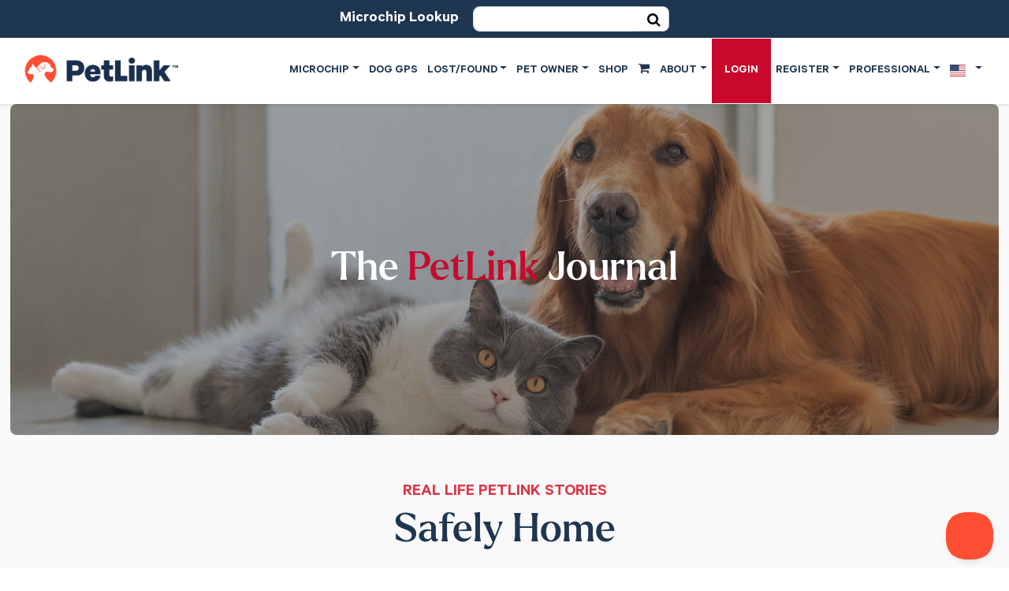

--- FILE ---
content_type: text/html; charset=UTF-8
request_url: https://www.petlink.net/together-again/page/9/
body_size: 35357
content:
    <!doctype html>
<html lang="en-US">
    <head>
        <title>Together Again! Pet Reunification Stories &amp; Microchip Success Stories | PetLink</title>
        <meta charset="UTF-8">
        <meta http-equiv="X-UA-Compatible" content="IE=edge">
        <meta name="viewport"
              content="width=device-width, initial-scale=1, minimum-scale=1, maximum-scale=1, user-scalable=no, shrink-to-fit=no">
        <meta name="google-site-verification" content="2Gs5IkVXcUYQ3ItR0jeOTOFOElfPkjR0hgcqbYYLFZY"/>
        <link rel="profile" href="http://gmpg.org/xfn/11">
        <link rel="pingback" href="">
        <link rel="apple-touch-icon" sizes="57x57" href="https://cdn.petlink.net/wp-content/themes/petlink-v2024/favicon/apple-icon-57x57.png?x35112">
        <link rel="apple-touch-icon" sizes="60x60" href="https://cdn.petlink.net/wp-content/themes/petlink-v2024/favicon/apple-icon-60x60.png?x35112">
        <link rel="apple-touch-icon" sizes="72x72" href="https://cdn.petlink.net/wp-content/themes/petlink-v2024/favicon/apple-icon-72x72.png?x35112">
        <link rel="apple-touch-icon" sizes="76x76" href="https://cdn.petlink.net/wp-content/themes/petlink-v2024/favicon/apple-icon-76x76.png?x35112">
        <link rel="apple-touch-icon" sizes="114x114" href="https://cdn.petlink.net/wp-content/themes/petlink-v2024/favicon/apple-icon-114x114.png?x35112">
        <link rel="apple-touch-icon" sizes="120x120" href="https://cdn.petlink.net/wp-content/themes/petlink-v2024/favicon/apple-icon-120x120.png?x35112">
        <link rel="apple-touch-icon" sizes="144x144" href="https://cdn.petlink.net/wp-content/themes/petlink-v2024/favicon/apple-icon-144x144.png?x35112">
        <link rel="apple-touch-icon" sizes="152x152" href="https://cdn.petlink.net/wp-content/themes/petlink-v2024/favicon/apple-icon-152x152.png?x35112">
        <link rel="apple-touch-icon" sizes="180x180" href="https://cdn.petlink.net/wp-content/themes/petlink-v2024/favicon/apple-icon-180x180.png?x35112">

        <link rel="icon" type="image/png" sizes="192x192" href="https://cdn.petlink.net/wp-content/themes/petlink-v2024/favicon/android-icon-192x192.png?x35112">
        <link rel="icon" type="image/png" sizes="32x32" href="https://cdn.petlink.net/wp-content/themes/petlink-v2024/favicon/favicon-32x32.png?x35112">
        <link rel="icon" type="image/png" sizes="96x96" href="https://cdn.petlink.net/wp-content/themes/petlink-v2024/favicon/android-icon-96x96.png?x35112">
        <link rel="icon" type="image/png" sizes="16x16" href="https://cdn.petlink.net/wp-content/themes/petlink-v2024/favicon/favicon-16x16.png?x35112">

        <link rel="mask-icon" href="https://www.petlink.net/wp-content/themes/petlink-v2024/favicon/safari-pinned-tab.svg?x35112" color="#ef4135">
        <link rel="shortcut icon" type="image/x-icon" href="https://cdn.petlink.net/wp-content/themes/petlink-v2024/favicon/favicon.ico?x35112">
        <link rel="manifest" href="https://cdn.petlink.net/wp-content/themes/petlink-v2024/manifest.json?x35112">
        <meta name="msapplication-TileColor" content="#c8082d"
        ">
        <meta name="msapplication-TileImage" content="https://cdn.petlink.net/wp-content/themes/petlink-v2024/favicon/ms-icon-144x144.png?x35112">
        <!-- Add to Home Screen -->
        <meta name="theme-color" content="#c8082d" media="(prefers-color-scheme: light)">
        <meta name="mobile-web-app-capable" content="yes">
        <meta name="apple-mobile-web-app-capable" content="yes">
        <meta name="apple-mobile-web-app-status-bar-style" content="red">
        <meta name="apple-mobile-web-app-title" content="PetLink">
        <!-- Pinned Site -->
        <!-- IE 11 / Windows 9.1 -->
        <meta name="msapplication-config" content="https://www.petlink.net/wp-content/themes/petlink-v2024/ieconfig.xml">
        <!-- Startup Image -->
        <!-- iPhone SPLASHSCREEN-->
        <link href="https://cdn.petlink.net/wp-content/themes/petlink-v2024/assets/img/apple-touch-startup-image-320x460.png?x35112" media="(device-width: 320px)"
              rel="apple-touch-startup-image">
        <!-- iPhone (Retina) SPLASHSCREEN-->
        <link href="https://cdn.petlink.net/wp-content/themes/petlink-v2024/assets/img/apple-touch-startup-image-640x920.png?x35112"
              media="(device-width: 320px) and (-webkit-device-pixel-ratio: 2)" rel="apple-touch-startup-image">
        <!-- iPad (portrait) SPLASHSCREEN-->
        <link href="https://cdn.petlink.net/wp-content/themes/petlink-v2024/assets/img/apple-touch-startup-image-748x1024.png?x35112"
              media="(device-width: 768px) and (orientation: portrait)" rel="apple-touch-startup-image">
        <!-- iPad (landscape) SPLASHSCREEN-->
        <link href="https://cdn.petlink.net/wp-content/themes/petlink-v2024/assets/img/apple-touch-startup-image-748x1024.png?x35112"
              media="(device-width: 768px) and (orientation: landscape)" rel="apple-touch-startup-image">
        <!-- iPad (Retina, portrait) SPLASHSCREEN-->
        <link href="https://cdn.petlink.net/wp-content/themes/petlink-v2024/assets/img/apple-touch-startup-image-1536x2008.png?x35112"
              media="(device-width: 1536px) and (orientation: portrait) and (-webkit-device-pixel-ratio: 2)"
              rel="apple-touch-startup-image">
        <!-- iPad (Retina, landscape) SPLASHSCREEN-->
        <link href="https://cdn.petlink.net/wp-content/themes/petlink-v2024/assets/img/apple-touch-startup-image-2048x1496.png?x35112"
              media="(device-width: 1536px)  and (orientation: landscape) and (-webkit-device-pixel-ratio: 2)"
              rel="apple-touch-startup-image">
        <!-- Prefetching, preloading, prebrowsing -->
        <link rel="dns-prefetch" href="https://cdnjs.cloudflare.com">
        <link rel="prefetch" href="https://cdn.petlink.net/wp-content/themes/petlink-v2024/assets/js/app.min.js?x35112">
        <meta name='robots' content='index, follow, max-image-preview:large, max-snippet:-1, max-video-preview:-1' />

	<!-- This site is optimized with the Yoast SEO Premium plugin v26.0 (Yoast SEO v26.7) - https://yoast.com/wordpress/plugins/seo/ -->
	<meta name="description" content="Read through some of our heart-warming pet reunification stories &amp; pet microchip success stories . Tell us your story today!" />
	<link rel="canonical" href="https://www.petlink.net/together-again/" />
	<meta property="og:locale" content="en_US" />
	<meta property="og:type" content="article" />
	<meta property="og:title" content="Safely Home" />
	<meta property="og:description" content="Read through some of our heart-warming pet reunification stories &amp; pet microchip success stories . Tell us your story today!" />
	<meta property="og:url" content="https://www.petlink.net/together-again/" />
	<meta property="og:site_name" content="PetLink" />
	<meta property="article:publisher" content="https://www.facebook.com/Petlink.net" />
	<meta property="article:modified_time" content="2025-10-21T11:54:00+00:00" />
	<meta property="og:image" content="https://cdn.petlink.net/wp-content/uploads/2025/10/PetLink.png?x35112" />
	<meta property="og:image:width" content="500" />
	<meta property="og:image:height" content="115" />
	<meta property="og:image:type" content="image/png" />
	<meta name="twitter:card" content="summary_large_image" />
	<script type="application/ld+json" class="yoast-schema-graph">{"@context":"https://schema.org","@graph":[{"@type":["WebPage","CollectionPage"],"@id":"https://www.petlink.net/together-again/","url":"https://www.petlink.net/together-again/","name":"Together Again! Pet Reunification Stories & Microchip Success Stories | PetLink","isPartOf":{"@id":"https://www.petlink.net/#website"},"datePublished":"2016-12-19T14:20:53+00:00","dateModified":"2025-10-21T11:54:00+00:00","description":"Read through some of our heart-warming pet reunification stories & pet microchip success stories . Tell us your story today!","inLanguage":"en-US"},{"@type":"WebSite","@id":"https://www.petlink.net/#website","url":"https://www.petlink.net/","name":"PetLink","description":"Pet Microchips - PetLink","publisher":{"@id":"https://www.petlink.net/#organization"},"potentialAction":[{"@type":"SearchAction","target":{"@type":"EntryPoint","urlTemplate":"https://www.petlink.net/?s={search_term_string}"},"query-input":{"@type":"PropertyValueSpecification","valueRequired":true,"valueName":"search_term_string"}}],"inLanguage":"en-US"},{"@type":"Organization","@id":"https://www.petlink.net/#organization","name":"PetLink","url":"https://www.petlink.net/","logo":{"@type":"ImageObject","inLanguage":"en-US","@id":"https://www.petlink.net/#/schema/logo/image/","url":"https://cdn.petlink.net/wp-content/uploads/2025/10/PetLink.png?x35112","contentUrl":"https://cdn.petlink.net/wp-content/uploads/2025/10/PetLink.png?x35112","width":500,"height":115,"caption":"PetLink"},"image":{"@id":"https://www.petlink.net/#/schema/logo/image/"},"sameAs":["https://www.facebook.com/Petlink.net","https://www.instagram.com/petlink_official/","https://www.youtube.com/channel/UC_3pKds4Sfzi5MDEosky4Qw"],"description":"PetLink has been a leader in pet identification and reunification for over 30 years. With our microchips, we create a lifelong link between people and pets. It’s easy to add all your pets to one account, update your contact information, and even provide coverage should you take your pet abroad.","email":"petlink@petlink.net","telephone":"+1-877-738-5465"}]}</script>
	<!-- / Yoast SEO Premium plugin. -->


<link rel='dns-prefetch' href='//www.googletagmanager.com' />
<link rel='dns-prefetch' href='//use.typekit.net' />
<link rel='dns-prefetch' href='//fonts.googleapis.com' />
<style id='wp-img-auto-sizes-contain-inline-css' type='text/css'>
img:is([sizes=auto i],[sizes^="auto," i]){contain-intrinsic-size:3000px 1500px}
/*# sourceURL=wp-img-auto-sizes-contain-inline-css */
</style>
<style id='wp-block-library-inline-css' type='text/css'>
:root{--wp-block-synced-color:#7a00df;--wp-block-synced-color--rgb:122,0,223;--wp-bound-block-color:var(--wp-block-synced-color);--wp-editor-canvas-background:#ddd;--wp-admin-theme-color:#007cba;--wp-admin-theme-color--rgb:0,124,186;--wp-admin-theme-color-darker-10:#006ba1;--wp-admin-theme-color-darker-10--rgb:0,107,160.5;--wp-admin-theme-color-darker-20:#005a87;--wp-admin-theme-color-darker-20--rgb:0,90,135;--wp-admin-border-width-focus:2px}@media (min-resolution:192dpi){:root{--wp-admin-border-width-focus:1.5px}}.wp-element-button{cursor:pointer}:root .has-very-light-gray-background-color{background-color:#eee}:root .has-very-dark-gray-background-color{background-color:#313131}:root .has-very-light-gray-color{color:#eee}:root .has-very-dark-gray-color{color:#313131}:root .has-vivid-green-cyan-to-vivid-cyan-blue-gradient-background{background:linear-gradient(135deg,#00d084,#0693e3)}:root .has-purple-crush-gradient-background{background:linear-gradient(135deg,#34e2e4,#4721fb 50%,#ab1dfe)}:root .has-hazy-dawn-gradient-background{background:linear-gradient(135deg,#faaca8,#dad0ec)}:root .has-subdued-olive-gradient-background{background:linear-gradient(135deg,#fafae1,#67a671)}:root .has-atomic-cream-gradient-background{background:linear-gradient(135deg,#fdd79a,#004a59)}:root .has-nightshade-gradient-background{background:linear-gradient(135deg,#330968,#31cdcf)}:root .has-midnight-gradient-background{background:linear-gradient(135deg,#020381,#2874fc)}:root{--wp--preset--font-size--normal:16px;--wp--preset--font-size--huge:42px}.has-regular-font-size{font-size:1em}.has-larger-font-size{font-size:2.625em}.has-normal-font-size{font-size:var(--wp--preset--font-size--normal)}.has-huge-font-size{font-size:var(--wp--preset--font-size--huge)}.has-text-align-center{text-align:center}.has-text-align-left{text-align:left}.has-text-align-right{text-align:right}.has-fit-text{white-space:nowrap!important}#end-resizable-editor-section{display:none}.aligncenter{clear:both}.items-justified-left{justify-content:flex-start}.items-justified-center{justify-content:center}.items-justified-right{justify-content:flex-end}.items-justified-space-between{justify-content:space-between}.screen-reader-text{border:0;clip-path:inset(50%);height:1px;margin:-1px;overflow:hidden;padding:0;position:absolute;width:1px;word-wrap:normal!important}.screen-reader-text:focus{background-color:#ddd;clip-path:none;color:#444;display:block;font-size:1em;height:auto;left:5px;line-height:normal;padding:15px 23px 14px;text-decoration:none;top:5px;width:auto;z-index:100000}html :where(.has-border-color){border-style:solid}html :where([style*=border-top-color]){border-top-style:solid}html :where([style*=border-right-color]){border-right-style:solid}html :where([style*=border-bottom-color]){border-bottom-style:solid}html :where([style*=border-left-color]){border-left-style:solid}html :where([style*=border-width]){border-style:solid}html :where([style*=border-top-width]){border-top-style:solid}html :where([style*=border-right-width]){border-right-style:solid}html :where([style*=border-bottom-width]){border-bottom-style:solid}html :where([style*=border-left-width]){border-left-style:solid}html :where(img[class*=wp-image-]){height:auto;max-width:100%}:where(figure){margin:0 0 1em}html :where(.is-position-sticky){--wp-admin--admin-bar--position-offset:var(--wp-admin--admin-bar--height,0px)}@media screen and (max-width:600px){html :where(.is-position-sticky){--wp-admin--admin-bar--position-offset:0px}}

/*# sourceURL=wp-block-library-inline-css */
</style><style id='global-styles-inline-css' type='text/css'>
:root{--wp--preset--aspect-ratio--square: 1;--wp--preset--aspect-ratio--4-3: 4/3;--wp--preset--aspect-ratio--3-4: 3/4;--wp--preset--aspect-ratio--3-2: 3/2;--wp--preset--aspect-ratio--2-3: 2/3;--wp--preset--aspect-ratio--16-9: 16/9;--wp--preset--aspect-ratio--9-16: 9/16;--wp--preset--color--black: #000000;--wp--preset--color--cyan-bluish-gray: #abb8c3;--wp--preset--color--white: #ffffff;--wp--preset--color--pale-pink: #f78da7;--wp--preset--color--vivid-red: #cf2e2e;--wp--preset--color--luminous-vivid-orange: #ff6900;--wp--preset--color--luminous-vivid-amber: #fcb900;--wp--preset--color--light-green-cyan: #7bdcb5;--wp--preset--color--vivid-green-cyan: #00d084;--wp--preset--color--pale-cyan-blue: #8ed1fc;--wp--preset--color--vivid-cyan-blue: #0693e3;--wp--preset--color--vivid-purple: #9b51e0;--wp--preset--gradient--vivid-cyan-blue-to-vivid-purple: linear-gradient(135deg,rgb(6,147,227) 0%,rgb(155,81,224) 100%);--wp--preset--gradient--light-green-cyan-to-vivid-green-cyan: linear-gradient(135deg,rgb(122,220,180) 0%,rgb(0,208,130) 100%);--wp--preset--gradient--luminous-vivid-amber-to-luminous-vivid-orange: linear-gradient(135deg,rgb(252,185,0) 0%,rgb(255,105,0) 100%);--wp--preset--gradient--luminous-vivid-orange-to-vivid-red: linear-gradient(135deg,rgb(255,105,0) 0%,rgb(207,46,46) 100%);--wp--preset--gradient--very-light-gray-to-cyan-bluish-gray: linear-gradient(135deg,rgb(238,238,238) 0%,rgb(169,184,195) 100%);--wp--preset--gradient--cool-to-warm-spectrum: linear-gradient(135deg,rgb(74,234,220) 0%,rgb(151,120,209) 20%,rgb(207,42,186) 40%,rgb(238,44,130) 60%,rgb(251,105,98) 80%,rgb(254,248,76) 100%);--wp--preset--gradient--blush-light-purple: linear-gradient(135deg,rgb(255,206,236) 0%,rgb(152,150,240) 100%);--wp--preset--gradient--blush-bordeaux: linear-gradient(135deg,rgb(254,205,165) 0%,rgb(254,45,45) 50%,rgb(107,0,62) 100%);--wp--preset--gradient--luminous-dusk: linear-gradient(135deg,rgb(255,203,112) 0%,rgb(199,81,192) 50%,rgb(65,88,208) 100%);--wp--preset--gradient--pale-ocean: linear-gradient(135deg,rgb(255,245,203) 0%,rgb(182,227,212) 50%,rgb(51,167,181) 100%);--wp--preset--gradient--electric-grass: linear-gradient(135deg,rgb(202,248,128) 0%,rgb(113,206,126) 100%);--wp--preset--gradient--midnight: linear-gradient(135deg,rgb(2,3,129) 0%,rgb(40,116,252) 100%);--wp--preset--font-size--small: 13px;--wp--preset--font-size--medium: 20px;--wp--preset--font-size--large: 36px;--wp--preset--font-size--x-large: 42px;--wp--preset--spacing--20: 0.44rem;--wp--preset--spacing--30: 0.67rem;--wp--preset--spacing--40: 1rem;--wp--preset--spacing--50: 1.5rem;--wp--preset--spacing--60: 2.25rem;--wp--preset--spacing--70: 3.38rem;--wp--preset--spacing--80: 5.06rem;--wp--preset--shadow--natural: 6px 6px 9px rgba(0, 0, 0, 0.2);--wp--preset--shadow--deep: 12px 12px 50px rgba(0, 0, 0, 0.4);--wp--preset--shadow--sharp: 6px 6px 0px rgba(0, 0, 0, 0.2);--wp--preset--shadow--outlined: 6px 6px 0px -3px rgb(255, 255, 255), 6px 6px rgb(0, 0, 0);--wp--preset--shadow--crisp: 6px 6px 0px rgb(0, 0, 0);}:where(.is-layout-flex){gap: 0.5em;}:where(.is-layout-grid){gap: 0.5em;}body .is-layout-flex{display: flex;}.is-layout-flex{flex-wrap: wrap;align-items: center;}.is-layout-flex > :is(*, div){margin: 0;}body .is-layout-grid{display: grid;}.is-layout-grid > :is(*, div){margin: 0;}:where(.wp-block-columns.is-layout-flex){gap: 2em;}:where(.wp-block-columns.is-layout-grid){gap: 2em;}:where(.wp-block-post-template.is-layout-flex){gap: 1.25em;}:where(.wp-block-post-template.is-layout-grid){gap: 1.25em;}.has-black-color{color: var(--wp--preset--color--black) !important;}.has-cyan-bluish-gray-color{color: var(--wp--preset--color--cyan-bluish-gray) !important;}.has-white-color{color: var(--wp--preset--color--white) !important;}.has-pale-pink-color{color: var(--wp--preset--color--pale-pink) !important;}.has-vivid-red-color{color: var(--wp--preset--color--vivid-red) !important;}.has-luminous-vivid-orange-color{color: var(--wp--preset--color--luminous-vivid-orange) !important;}.has-luminous-vivid-amber-color{color: var(--wp--preset--color--luminous-vivid-amber) !important;}.has-light-green-cyan-color{color: var(--wp--preset--color--light-green-cyan) !important;}.has-vivid-green-cyan-color{color: var(--wp--preset--color--vivid-green-cyan) !important;}.has-pale-cyan-blue-color{color: var(--wp--preset--color--pale-cyan-blue) !important;}.has-vivid-cyan-blue-color{color: var(--wp--preset--color--vivid-cyan-blue) !important;}.has-vivid-purple-color{color: var(--wp--preset--color--vivid-purple) !important;}.has-black-background-color{background-color: var(--wp--preset--color--black) !important;}.has-cyan-bluish-gray-background-color{background-color: var(--wp--preset--color--cyan-bluish-gray) !important;}.has-white-background-color{background-color: var(--wp--preset--color--white) !important;}.has-pale-pink-background-color{background-color: var(--wp--preset--color--pale-pink) !important;}.has-vivid-red-background-color{background-color: var(--wp--preset--color--vivid-red) !important;}.has-luminous-vivid-orange-background-color{background-color: var(--wp--preset--color--luminous-vivid-orange) !important;}.has-luminous-vivid-amber-background-color{background-color: var(--wp--preset--color--luminous-vivid-amber) !important;}.has-light-green-cyan-background-color{background-color: var(--wp--preset--color--light-green-cyan) !important;}.has-vivid-green-cyan-background-color{background-color: var(--wp--preset--color--vivid-green-cyan) !important;}.has-pale-cyan-blue-background-color{background-color: var(--wp--preset--color--pale-cyan-blue) !important;}.has-vivid-cyan-blue-background-color{background-color: var(--wp--preset--color--vivid-cyan-blue) !important;}.has-vivid-purple-background-color{background-color: var(--wp--preset--color--vivid-purple) !important;}.has-black-border-color{border-color: var(--wp--preset--color--black) !important;}.has-cyan-bluish-gray-border-color{border-color: var(--wp--preset--color--cyan-bluish-gray) !important;}.has-white-border-color{border-color: var(--wp--preset--color--white) !important;}.has-pale-pink-border-color{border-color: var(--wp--preset--color--pale-pink) !important;}.has-vivid-red-border-color{border-color: var(--wp--preset--color--vivid-red) !important;}.has-luminous-vivid-orange-border-color{border-color: var(--wp--preset--color--luminous-vivid-orange) !important;}.has-luminous-vivid-amber-border-color{border-color: var(--wp--preset--color--luminous-vivid-amber) !important;}.has-light-green-cyan-border-color{border-color: var(--wp--preset--color--light-green-cyan) !important;}.has-vivid-green-cyan-border-color{border-color: var(--wp--preset--color--vivid-green-cyan) !important;}.has-pale-cyan-blue-border-color{border-color: var(--wp--preset--color--pale-cyan-blue) !important;}.has-vivid-cyan-blue-border-color{border-color: var(--wp--preset--color--vivid-cyan-blue) !important;}.has-vivid-purple-border-color{border-color: var(--wp--preset--color--vivid-purple) !important;}.has-vivid-cyan-blue-to-vivid-purple-gradient-background{background: var(--wp--preset--gradient--vivid-cyan-blue-to-vivid-purple) !important;}.has-light-green-cyan-to-vivid-green-cyan-gradient-background{background: var(--wp--preset--gradient--light-green-cyan-to-vivid-green-cyan) !important;}.has-luminous-vivid-amber-to-luminous-vivid-orange-gradient-background{background: var(--wp--preset--gradient--luminous-vivid-amber-to-luminous-vivid-orange) !important;}.has-luminous-vivid-orange-to-vivid-red-gradient-background{background: var(--wp--preset--gradient--luminous-vivid-orange-to-vivid-red) !important;}.has-very-light-gray-to-cyan-bluish-gray-gradient-background{background: var(--wp--preset--gradient--very-light-gray-to-cyan-bluish-gray) !important;}.has-cool-to-warm-spectrum-gradient-background{background: var(--wp--preset--gradient--cool-to-warm-spectrum) !important;}.has-blush-light-purple-gradient-background{background: var(--wp--preset--gradient--blush-light-purple) !important;}.has-blush-bordeaux-gradient-background{background: var(--wp--preset--gradient--blush-bordeaux) !important;}.has-luminous-dusk-gradient-background{background: var(--wp--preset--gradient--luminous-dusk) !important;}.has-pale-ocean-gradient-background{background: var(--wp--preset--gradient--pale-ocean) !important;}.has-electric-grass-gradient-background{background: var(--wp--preset--gradient--electric-grass) !important;}.has-midnight-gradient-background{background: var(--wp--preset--gradient--midnight) !important;}.has-small-font-size{font-size: var(--wp--preset--font-size--small) !important;}.has-medium-font-size{font-size: var(--wp--preset--font-size--medium) !important;}.has-large-font-size{font-size: var(--wp--preset--font-size--large) !important;}.has-x-large-font-size{font-size: var(--wp--preset--font-size--x-large) !important;}
/*# sourceURL=global-styles-inline-css */
</style>

<style id='classic-theme-styles-inline-css' type='text/css'>
/*! This file is auto-generated */
.wp-block-button__link{color:#fff;background-color:#32373c;border-radius:9999px;box-shadow:none;text-decoration:none;padding:calc(.667em + 2px) calc(1.333em + 2px);font-size:1.125em}.wp-block-file__button{background:#32373c;color:#fff;text-decoration:none}
/*# sourceURL=https://cdn.petlink.net/wp-includes/css/classic-themes.min.css?x35112 */
</style>
<link rel='stylesheet' id='page-list-style-css' href='https://cdn.petlink.net/wp-content/plugins/page-list/css/page-list.css?x35112' type='text/css' media='all' />
<link rel='stylesheet' id='larken-css' href='https://use.typekit.net/btd7dxy.css?ver=2.0.439' type='text/css' media='all' />
<link rel='stylesheet' id='dm-sans-css' href='https://fonts.googleapis.com/css2?family=DM+Sans%3Aital%2Copsz%2Cwght%400%2C9..40%2C100..1000%3B1%2C9..40%2C100..1000&#038;display=swap&#038;ver=2.0.439' type='text/css' media='all' />
<link rel='stylesheet' id='fontawesome-css' href='https://cdn.petlink.net/wp-content/themes/petlink-v2024/assets/vendor/components-font-awesome/css/fontawesome-all.min.css?x35112' type='text/css' media='all' />
<link rel='stylesheet' id='flag-icons-css' href='https://cdn.petlink.net/wp-content/themes/petlink-v2024/assets/vendor/flag-icons/css/flag-icons.min.css?x35112' type='text/css' media='all' />
<link rel='stylesheet' id='stylesheet_url-css' href='https://cdn.petlink.net/wp-content/themes/petlink-v2024/style.css?x35112' type='text/css' media='all' />
<link rel='stylesheet' id='wrve-css-css' href='https://cdn.petlink.net/wp-content/plugins/responsive-video-embed/css/rve.min.css?x35112' type='text/css' media='all' />
<script type="text/javascript" src="https://cdn.petlink.net/wp-includes/js/jquery/jquery.min.js?x35112" id="jquery-core-js"></script>
<script type="text/javascript" src="https://cdn.petlink.net/wp-includes/js/jquery/jquery-migrate.min.js?x35112" id="jquery-migrate-js"></script>

<!-- Google tag (gtag.js) snippet added by Site Kit -->
<!-- Google Analytics snippet added by Site Kit -->
<script type="text/javascript" src="https://www.googletagmanager.com/gtag/js?id=GT-PLTD3ZS" id="google_gtagjs-js" async></script>
<script type="text/javascript" id="google_gtagjs-js-after">
/* <![CDATA[ */
window.dataLayer = window.dataLayer || [];function gtag(){dataLayer.push(arguments);}
gtag("set","linker",{"domains":["www.petlink.net"]});
gtag("js", new Date());
gtag("set", "developer_id.dZTNiMT", true);
gtag("config", "GT-PLTD3ZS");
 window._googlesitekit = window._googlesitekit || {}; window._googlesitekit.throttledEvents = []; window._googlesitekit.gtagEvent = (name, data) => { var key = JSON.stringify( { name, data } ); if ( !! window._googlesitekit.throttledEvents[ key ] ) { return; } window._googlesitekit.throttledEvents[ key ] = true; setTimeout( () => { delete window._googlesitekit.throttledEvents[ key ]; }, 5 ); gtag( "event", name, { ...data, event_source: "site-kit" } ); }; 
//# sourceURL=google_gtagjs-js-after
/* ]]> */
</script>
<!-- start Simple Custom CSS and JS -->
<style type="text/css">
</style>
<!-- end Simple Custom CSS and JS -->
<meta name="generator" content="Site Kit by Google 1.170.0" /><noscript><style>.lazyload[data-src]{display:none !important;}</style></noscript><style>.lazyload{background-image:none !important;}.lazyload:before{background-image:none !important;}</style>
<!-- Google Tag Manager snippet added by Site Kit -->
<script type="text/javascript">
/* <![CDATA[ */

			( function( w, d, s, l, i ) {
				w[l] = w[l] || [];
				w[l].push( {'gtm.start': new Date().getTime(), event: 'gtm.js'} );
				var f = d.getElementsByTagName( s )[0],
					j = d.createElement( s ), dl = l != 'dataLayer' ? '&l=' + l : '';
				j.async = true;
				j.src = 'https://www.googletagmanager.com/gtm.js?id=' + i + dl;
				f.parentNode.insertBefore( j, f );
			} )( window, document, 'script', 'dataLayer', 'GTM-RCZJ' );
			
/* ]]> */
</script>

<!-- End Google Tag Manager snippet added by Site Kit -->
        <!--[if lt IE 9]>
        <script src="https://cdnjs.cloudflare.com/ajax/libs/html5shiv/3.7.3/html5shiv.min.js"></script>
        <script src="https://cdnjs.cloudflare.com/ajax/libs/console-polyfill/0.2.3/index.min.js"></script>
        <script src="https://cdnjs.cloudflare.com/ajax/libs/js-polyfills/0.1.33/polyfill.min.js"></script>
        <script src="https://cdnjs.cloudflare.com/ajax/libs/ie8/0.6.0/ie8.max.js"></script>
        <script src="https://cdnjs.cloudflare.com/ajax/libs/picturefill/3.0.2/picturefill.min.js"></script>
        <script src="https://cdnjs.cloudflare.com/ajax/libs/snap.svg/0.5.1/snap.svg-min.js"></script>
        <script src="https://cdnjs.cloudflare.com/ajax/libs/json3/3.3.2/json3.min.js"></script>
        <script src="https://cdnjs.cloudflare.com/ajax/libs/respond.js/1.4.2/respond.min.js"></script>
        <script src="https://cdnjs.cloudflare.com/ajax/libs/corysimmons-selectivizr2/1.0.9/selectivizr2.min.js"></script>
        <![endif]-->
    </head>
<body class="paged wp-singular page-template page-template-page-templates page-template-stories page-template-list page-template-page-templatesstorieslist-php page page-id-30 page-parent paged-9 page-paged-9 wp-theme-petlink-v2024">

    <header id="header" class="header">
        <nav class="navbar navbar-main navbar-expand-lg navbar-light fixed-top flex-column">
            <div class="bg-dark-blue microchip-lookup-bar w-100">
                <div class="container container-3000-fluid">
                    <div class="d-flex justify-content-center align-items-center">
                        <h4 class="mb-0">Microchip Lookup</h4>
                        <form action="https://www.petlink.net/microchip-search/"
                              method="get">
                            <div class="input-group">
                                <input type="text" id="search-microchip-number-bar" name="microchip-number"
                                       class="form-control microchip-number" placeholder="Search for...">
                                <span class="input-group-btn">
                                    <button class="btn btn-default" type="submit"><i class="fa fa-search"></i></button>
                                </span>
                            </div>
                        </form>
                    </div>
                </div>
            </div>
            <div class="container container-3000-fluid">
                <a class="navbar-brand" href="https://www.petlink.net">
                    <img src="[data-uri]" alt="PetLink"
                         width="200"
                         height="46" data-src="https://cdn.petlink.net/wp-content/themes/petlink-v2024/assets/img/petlink2025_small.png?x35112" decoding="async" class="lazyload" data-eio-rwidth="500" data-eio-rheight="115" /><noscript><img src="https://cdn.petlink.net/wp-content/themes/petlink-v2024/assets/img/petlink2025_small.png?x35112" alt="PetLink"
                         width="200"
                         height="46" data-eio="l" /></noscript>
                </a>
                <button class="navbar-toggler" type="button" data-bs-toggle="collapse" href="#main_nav">
                    <span class="navbar-toggler-icon"></span>
                </button>

                <div class="collapse navbar-collapse justify-content-end" id="main_nav">
                    <ul id="menu-main-menu-gps" class="nav navbar-nav navbar-right" itemscope itemtype="http://www.schema.org/SiteNavigationElement">        <li id="menu-item-163675" class="menu-item dropdown microchip-menu menu-item menu-item-type-post_type menu-item-object-page menu-item-has-children">
            <a href="https://www.petlink.net/account/register-pet/" data-bs-toggle="dropdown" aria-expanded="false"
               class="dropdown-toggle nav-link" id="menu-item-dropdown-163675">Microchip</a>
            <div class="dropdown-menu" aria-labelledby="menu-item-dropdown-163675">
                <div class="row">
                    <div class="col-md-5">
                        <ul class="bg-white ps-1">
                                                            <li id="menu-item-163676"
                                    class="dropdown-item bg-white red menu-item menu-item-type-post_type menu-item-object-page text-black text-hover-primary" role="presentation">
                                    <a  href="https://www.petlink.net/account/register-pet/" class="red menu-item menu-item-type-post_type menu-item-object-page text-black text-hover-primary">Register Pet</a>
                                </li>
                                                                <li id="menu-item-163677"
                                    class="dropdown-item bg-white red menu-item menu-item-type-post_type menu-item-object-page text-black text-hover-primary" role="presentation">
                                    <a  href="https://www.petlink.net/account/transfer-ownership/" class="red menu-item menu-item-type-post_type menu-item-object-page text-black text-hover-primary">Transfer Pet Ownership</a>
                                </li>
                                                        </ul>
                    </div>
                    <div class="col-md-7">
                        <h4>Microchip Lookup</h4>
                        <form action="https://www.petlink.net/microchip-search/" method="get">
                            <div class="input-group">
                                <input type="text" id="search-microlchip-number" name="microchip-number"
                                       class="form-control microchip-number" placeholder="Search for...">
                                <button class="input-group-text" type="submit"><i class="fa fa-search"></i></button>
                        </form>
                    </div>
                </div>
            </div>
        </li>
        <li  id="menu-item-164015" class="menu-item menu-item-type-custom menu-item-object-custom menu-item-164015 nav-item"><a target="_blank" rel="noopener noreferrer" href="https://store.petlink.net/products/petlinkgps-for-dogs" class="nav-link">Dog GPS</a></li>
        <li id="menu-item-163678" class="menu-item dropdown columns menu-item menu-item-type-post_type menu-item-object-page current-menu-ancestor current-menu-parent current_page_parent current_page_ancestor menu-item-has-children">
            <a href="https://www.petlink.net/lost-pet-gallery/" data-bs-toggle="dropdown" aria-expanded="false"
               class="dropdown-toggle nav-link" id="menu-item-dropdown-163678">Lost/Found</a>
            <div class="dropdown-menu" aria-labelledby="menu-item-dropdown-163678">
                <div class="row">
                    <div class="col-md-4">
                        <ul class="bg-white">
                                                            <li id="menu-item-163679"
                                    class="dropdown-item bg-white red menu-item menu-item-type-post_type menu-item-object-page text-black text-hover-primary" role="presentation">
                                    <a  href="https://www.petlink.net/lost-pet-gallery/report-found-pet/" class="red menu-item menu-item-type-post_type menu-item-object-page text-black text-hover-primary">Report Found Pet</a>
                                </li>
                                                                <li id="menu-item-163680"
                                    class="dropdown-item bg-white red menu-item menu-item-type-post_type menu-item-object-page text-black text-hover-primary" role="presentation">
                                    <a  href="https://www.petlink.net/lost-pet-gallery/report-lost-pet/" class="red menu-item menu-item-type-post_type menu-item-object-page text-black text-hover-primary">Report Lost Pet</a>
                                </li>
                                                                <li id="menu-item-163681"
                                    class="dropdown-item bg-white  menu-item menu-item-type-post_type menu-item-object-page text-black text-hover-primary" role="presentation">
                                    <a  href="https://www.petlink.net/lost-pet-gallery/" class=" menu-item menu-item-type-post_type menu-item-object-page text-black text-hover-primary">Lost Pet Gallery</a>
                                </li>
                                                        </ul>
                    </div>
                                                <div class="col-md-4">
                                <h4>Helpful Links</h4>
                                <ul class="bg-white column-ul" style="padding-left: 0">
                                                                            <li id="menu-item-165541"
                                            class="dropdown-item bg-white  menu-item menu-item-type-post_type menu-item-object-page text-black text-hover-primary" role="presentation">
                                            <a  href="https://www.petlink.net/complete-lost-pet-guide-pet-goes-missing/" class=" menu-item menu-item-type-post_type menu-item-object-page text-black text-hover-primary">The Complete Lost Pet Guide</a>
                                        </li>
                                                                                <li id="menu-item-163683"
                                            class="dropdown-item bg-white  menu-item menu-item-type-post_type menu-item-object-page text-black text-hover-primary" role="presentation">
                                            <a  href="https://www.petlink.net/tips-lost-pet-recovery/" class=" menu-item menu-item-type-post_type menu-item-object-page text-black text-hover-primary">Tips for Lost Pet Recovery</a>
                                        </li>
                                                                        </ul>
                            </div>
                                                        <div class="col-md-4">
                                <h4>Safely Home</h4>
                                <ul class="bg-white column-ul" style="padding-left: 0">
                                                                            <li id="menu-item-163685"
                                            class="dropdown-item bg-white  menu-item menu-item-type-post_type menu-item-object-page current-menu-item page_item page-item-30 current_page_item text-black text-hover-primary" role="presentation">
                                            <a  href="https://www.petlink.net/together-again/" class=" menu-item menu-item-type-post_type menu-item-object-page current-menu-item page_item page-item-30 current_page_item text-black text-hover-primary">Stories</a>
                                        </li>
                                                                                <li id="menu-item-163686"
                                            class="dropdown-item bg-white  menu-item menu-item-type-post_type menu-item-object-page text-black text-hover-primary" role="presentation">
                                            <a  href="https://www.petlink.net/together-again/together-story-release/" class=" menu-item menu-item-type-post_type menu-item-object-page text-black text-hover-primary">Add your Story</a>
                                        </li>
                                                                        </ul>
                            </div>
                                            </div>
            </div>
        </li>
        <li  id="menu-item-163687" class="menu-item menu-item-type-post_type menu-item-object-page menu-item-has-children dropdown menu-item-163687 nav-item"><a href="#" data-bs-toggle="dropdown" aria-expanded="false" class="dropdown-toggle nav-link" id="menu-item-dropdown-163687">Pet Owner</a>
<ul class="dropdown-menu" aria-labelledby="menu-item-dropdown-163687">
	<li  id="menu-item-163688" class="menu-item menu-item-type-post_type menu-item-object-page menu-item-163688 nav-item"><a href="https://www.petlink.net/blog/" class="dropdown-item">Blog</a></li>
	<li  id="menu-item-163689" class="menu-item menu-item-type-custom menu-item-object-custom menu-item-163689 nav-item"><a target="_blank" rel="noopener noreferrer" href="https://www.fetchpet.com/partners/petlink?utm_source=petlink&#038;utm_medium=affiliate&#038;utm_campaign=petlink_web&#038;p=petlink" class="dropdown-item">Fetch Pet Insurance</a></li>
</ul>
</li>
<li  id="menu-item-163757" class="visible-1208-down menu-item menu-item-type-custom menu-item-object-custom menu-item-163757 nav-item"><a target="_blank" rel="noopener noreferrer" href="https://store.petlink.net/" class="nav-link">Shop <i class="fa fa-shopping-cart"></i></a></li>
        <li id="menu-item-163690" class="menu-item dropdown columns hidden-1208-down menu-item menu-item-type-custom menu-item-object-custom menu-item-has-children">
            <a href="#" data-bs-toggle="dropdown" aria-expanded="false"
               class="dropdown-toggle nav-link" id="menu-item-dropdown-163690">Professional</a>
            <div class="dropdown-menu" aria-labelledby="menu-item-dropdown-163690">
                <div class="row">
                    <div class="col-md-6">
                        <ul class="bg-white">
                                                            <li id="menu-item-163691"
                                    class="dropdown-item bg-white red menu-item menu-item-type-post_type menu-item-object-page text-black text-hover-primary" role="presentation">
                                    <a  href="https://www.petlink.net/account/member-login/" class="red menu-item menu-item-type-post_type menu-item-object-page text-black text-hover-primary">Login for Professionals</a>
                                </li>
                                                                <li id="menu-item-163692"
                                    class="dropdown-item bg-white red menu-item menu-item-type-post_type menu-item-object-page text-black text-hover-primary" role="presentation">
                                    <a  href="https://www.petlink.net/account/register-vet-practice/" class="red menu-item menu-item-type-post_type menu-item-object-page text-black text-hover-primary">Register Veterinary Practice</a>
                                </li>
                                                                <li id="menu-item-163693"
                                    class="dropdown-item bg-white red menu-item menu-item-type-post_type menu-item-object-page text-black text-hover-primary" role="presentation">
                                    <a  href="https://www.petlink.net/account/register-animal-professional/" class="red menu-item menu-item-type-post_type menu-item-object-page text-black text-hover-primary">Register Animal Shelter / Rescue / Breeder</a>
                                </li>
                                                        </ul>
                    </div>
                                                <div class="col-md-6">
                                <h4>Resources</h4>
                                <ul class="bg-white column-ul" style="padding-left: 0">
                                                                            <li id="menu-item-163695"
                                            class="dropdown-item bg-white  menu-item menu-item-type-post_type menu-item-object-page text-black text-hover-primary" role="presentation">
                                            <a  href="https://www.petlink.net/integration/" class=" menu-item menu-item-type-post_type menu-item-object-page text-black text-hover-primary">Integration</a>
                                        </li>
                                                                                <li id="menu-item-163696"
                                            class="dropdown-item bg-white  menu-item menu-item-type-custom menu-item-object-custom text-black text-hover-primary" role="presentation">
                                            <a  target="_blank" href="http://www.petmaxx.com/" class=" menu-item menu-item-type-custom menu-item-object-custom text-black text-hover-primary">PetMaxx Search</a>
                                        </li>
                                                                                <li id="menu-item-163697"
                                            class="dropdown-item bg-white  menu-item menu-item-type-custom menu-item-object-custom text-black text-hover-primary" role="presentation">
                                            <a  target="_blank" href="http://www.petmicrochiplookup.org/" class=" menu-item menu-item-type-custom menu-item-object-custom text-black text-hover-primary">AAHA Search</a>
                                        </li>
                                                                                <li id="menu-item-163698"
                                            class="dropdown-item bg-white  menu-item menu-item-type-custom menu-item-object-custom text-black text-hover-primary" role="presentation">
                                            <a  target="_blank" href="https://petlink.marketing/" class=" menu-item menu-item-type-custom menu-item-object-custom text-black text-hover-primary">Marketing Portal</a>
                                        </li>
                                                                                <li id="menu-item-163699"
                                            class="dropdown-item bg-white  menu-item menu-item-type-post_type menu-item-object-page text-black text-hover-primary" role="presentation">
                                            <a  href="https://www.petlink.net/petlink-pro-app/" class=" menu-item menu-item-type-post_type menu-item-object-page text-black text-hover-primary">ACO App for Animal Professionals</a>
                                        </li>
                                                                        </ul>
                            </div>
                                            </div>
            </div>
        </li>
        <li  id="menu-item-163700" class="menu-item menu-item-type-post_type menu-item-object-page menu-item-has-children dropdown menu-item-163700 nav-item"><a href="#" data-bs-toggle="dropdown" aria-expanded="false" class="dropdown-toggle nav-link" id="menu-item-dropdown-163700">About</a>
<ul class="dropdown-menu" aria-labelledby="menu-item-dropdown-163700">
	<li  id="menu-item-163859" class="menu-item menu-item-type-post_type menu-item-object-page menu-item-163859 nav-item"><a href="https://www.petlink.net/about-petlink/" class="dropdown-item">About PetLink</a></li>
	<li  id="menu-item-163702" class="menu-item menu-item-type-post_type menu-item-object-page menu-item-163702 nav-item"><a href="https://www.petlink.net/contact-petlink-usa/" class="dropdown-item">Contact Us</a></li>
	<li  id="menu-item-163703" class="menu-item menu-item-type-post_type menu-item-object-page menu-item-163703 nav-item"><a href="https://www.petlink.net/frequently-asked-questions/" class="dropdown-item">FAQ&#8217;s</a></li>
</ul>
</li>
<li  id="menu-item-163704" class="bg-red white menu-item menu-item-type-post_type menu-item-object-page menu-item-163704 nav-item"><a href="https://www.petlink.net/account/member-login/" class="nav-link">Login</a></li>
<li  id="menu-item-163752" class="menu-item menu-item-type-post_type menu-item-object-page menu-item-has-children dropdown menu-item-163752 nav-item"><a href="#" data-bs-toggle="dropdown" aria-expanded="false" class="dropdown-toggle nav-link" id="menu-item-dropdown-163752">Register</a>
<ul class="dropdown-menu" aria-labelledby="menu-item-dropdown-163752">
	<li  id="menu-item-163753" class="menu-item menu-item-type-post_type menu-item-object-page menu-item-163753 nav-item"><a href="https://www.petlink.net/account/register-pet/" class="dropdown-item">Register Pet</a></li>
	<li  id="menu-item-163755" class="menu-item menu-item-type-post_type menu-item-object-page menu-item-163755 nav-item"><a href="https://www.petlink.net/account/register-vet-practice/" class="dropdown-item">Register Veterinary Practice</a></li>
	<li  id="menu-item-163754" class="menu-item menu-item-type-post_type menu-item-object-page menu-item-163754 nav-item"><a href="https://www.petlink.net/account/register-animal-professional/" class="dropdown-item">Register Animal Shelter / Rescue / Breeder</a></li>
</ul>
</li>
        <li id="menu-item-163758" class="menu-item dropdown columns visible-1208-down menu-item menu-item-type-custom menu-item-object-custom menu-item-has-children">
            <a href="#" data-bs-toggle="dropdown" aria-expanded="false"
               class="dropdown-toggle nav-link" id="menu-item-dropdown-163758">Professional</a>
            <div class="dropdown-menu" aria-labelledby="menu-item-dropdown-163758">
                <div class="row">
                    <div class="col-md-6">
                        <ul class="bg-white">
                                                            <li id="menu-item-163759"
                                    class="dropdown-item bg-white red menu-item menu-item-type-post_type menu-item-object-page text-black text-hover-primary" role="presentation">
                                    <a  href="https://www.petlink.net/account/member-login/" class="red menu-item menu-item-type-post_type menu-item-object-page text-black text-hover-primary">Login for Professionals</a>
                                </li>
                                                                <li id="menu-item-163761"
                                    class="dropdown-item bg-white red menu-item menu-item-type-post_type menu-item-object-page text-black text-hover-primary" role="presentation">
                                    <a  href="https://www.petlink.net/account/register-vet-practice/" class="red menu-item menu-item-type-post_type menu-item-object-page text-black text-hover-primary">Register Veterinary Practice</a>
                                </li>
                                                                <li id="menu-item-163760"
                                    class="dropdown-item bg-white red menu-item menu-item-type-post_type menu-item-object-page text-black text-hover-primary" role="presentation">
                                    <a  href="https://www.petlink.net/account/register-animal-professional/" class="red menu-item menu-item-type-post_type menu-item-object-page text-black text-hover-primary">Register Animal Shelter / Rescue / Breeder</a>
                                </li>
                                                        </ul>
                    </div>
                                                <div class="col-md-6">
                                <h4>Resources</h4>
                                <ul class="bg-white column-ul" style="padding-left: 0">
                                                                            <li id="menu-item-163763"
                                            class="dropdown-item bg-white  menu-item menu-item-type-post_type menu-item-object-page text-black text-hover-primary" role="presentation">
                                            <a  href="https://www.petlink.net/integration/" class=" menu-item menu-item-type-post_type menu-item-object-page text-black text-hover-primary">Integration</a>
                                        </li>
                                                                                <li id="menu-item-163765"
                                            class="dropdown-item bg-white  menu-item menu-item-type-custom menu-item-object-custom text-black text-hover-primary" role="presentation">
                                            <a  target="_blank" href="http://www.petmaxx.com/" class=" menu-item menu-item-type-custom menu-item-object-custom text-black text-hover-primary">PetMaxx Search</a>
                                        </li>
                                                                                <li id="menu-item-163766"
                                            class="dropdown-item bg-white  menu-item menu-item-type-custom menu-item-object-custom text-black text-hover-primary" role="presentation">
                                            <a  target="_blank" href="http://www.petmicrochiplookup.org/" class=" menu-item menu-item-type-custom menu-item-object-custom text-black text-hover-primary">AAHA Search</a>
                                        </li>
                                                                                <li id="menu-item-163767"
                                            class="dropdown-item bg-white  menu-item menu-item-type-custom menu-item-object-custom text-black text-hover-primary" role="presentation">
                                            <a  target="_blank" href="https://petlink.marketing/" class=" menu-item menu-item-type-custom menu-item-object-custom text-black text-hover-primary">Marketing Portal</a>
                                        </li>
                                                                                <li id="menu-item-163762"
                                            class="dropdown-item bg-white  menu-item menu-item-type-post_type menu-item-object-page text-black text-hover-primary" role="presentation">
                                            <a  href="https://www.petlink.net/petlink-pro-app/" class=" menu-item menu-item-type-post_type menu-item-object-page text-black text-hover-primary">ACO App for Animal Professionals</a>
                                        </li>
                                                                        </ul>
                            </div>
                                            </div>
            </div>
        </li>
        <li  id="menu-item-163705" class="menu-item menu-item-type-custom menu-item-object-custom menu-item-has-children dropdown menu-item-163705 nav-item"><a href="#" data-bs-toggle="dropdown" aria-expanded="false" class="dropdown-toggle nav-link" id="menu-item-dropdown-163705"><span class="flag-icon flag-icon-us fi fi-us"></span></a>
<ul class="dropdown-menu" aria-labelledby="menu-item-dropdown-163705">
	<li  id="menu-item-163706" class="menu-item menu-item-type-custom menu-item-object-custom menu-item-163706 nav-item"><a target="_blank" rel="noopener noreferrer" href="https://petlink.com.br/" class="dropdown-item"><span class="flag-icon flag-icon-br fi fi-br"></span> Brasil</a></li>
	<li  id="menu-item-163707" class="menu-item menu-item-type-custom menu-item-object-custom menu-item-163707 nav-item"><a target="_blank" rel="noopener noreferrer" href="https://petlink.fr/" class="dropdown-item"><span class="flag-icon flag-icon-fr fi fi-fr"></span> France</a></li>
</ul>
</li>
<li  id="menu-item-163708" class="hidden-1208-down menu-item menu-item-type-custom menu-item-object-custom menu-item-163708 nav-item"><a target="_blank" rel="noopener noreferrer" href="https://store.petlink.net/" class="nav-link">Shop <i class="fa fa-shopping-cart"></i></a></li>
</ul>                </div> <!-- navbar-collapse.// -->
            </div> <!-- container-fluid.// -->
        </nav>
    </header>
    <svg xmlns="http://www.w3.org/2000/svg" style="display: none!important;" class="d-none">
        <symbol id="check-circle-fill" fill="currentColor" viewBox="0 0 16 16">
            <path d="M16 8A8 8 0 1 1 0 8a8 8 0 0 1 16 0zm-3.97-3.03a.75.75 0 0 0-1.08.022L7.477 9.417 5.384 7.323a.75.75 0 0 0-1.06 1.06L6.97 11.03a.75.75 0 0 0 1.079-.02l3.992-4.99a.75.75 0 0 0-.01-1.05z"/>
        </symbol>
        <symbol id="info-fill" fill="currentColor" viewBox="0 0 16 16">
            <path d="M8 16A8 8 0 1 0 8 0a8 8 0 0 0 0 16zm.93-9.412-1 4.705c-.07.34.029.533.304.533.194 0 .487-.07.686-.246l-.088.416c-.287.346-.92.598-1.465.598-.703 0-1.002-.422-.808-1.319l.738-3.468c.064-.293.006-.399-.287-.47l-.451-.081.082-.381 2.29-.287zM8 5.5a1 1 0 1 1 0-2 1 1 0 0 1 0 2z"/>
        </symbol>
        <symbol id="exclamation-triangle-fill" fill="currentColor" viewBox="0 0 16 16">
            <path d="M8.982 1.566a1.13 1.13 0 0 0-1.96 0L.165 13.233c-.457.778.091 1.767.98 1.767h13.713c.889 0 1.438-.99.98-1.767L8.982 1.566zM8 5c.535 0 .954.462.9.995l-.35 3.507a.552.552 0 0 1-1.1 0L7.1 5.995A.905.905 0 0 1 8 5zm.002 6a1 1 0 1 1 0 2 1 1 0 0 1 0-2z"/>
        </symbol>
    </svg>

    <div id="main-wrapper" class="wrapper">
        <div class="container-2440 position-relative" style="background: #FAF9F9F0">
            <img src="[data-uri]" alt="" class="h-300-420 lazyload" data-src="https://cdn.petlink.net/wp-content/uploads/2025/01/stories.png?x35112" decoding="async" data-eio-rwidth="1670" data-eio-rheight="542"><noscript><img src="https://cdn.petlink.net/wp-content/uploads/2025/01/stories.png?x35112" alt="" class="h-300-420" data-eio="l"></noscript>
            <div class="position-absolute top-0 start-0 w-100 h-100 d-flex align-items-center justify-content-center">
                <h2 class="section-title font-larken text-white my-3">The <span class="text-red">PetLink</span> Journal
                </h2>
            </div>
        </div>
        <section class="content-section reduce-paddings" id="stories-list-section" style="background: #FAF9F9F0">
            <div class="container">
                <h3 class="section-subtitle">REAL LIFE PETLINK STORIES</h3>
                <h1 class="section-title font-larken">Safely Home</h1>
                <div class="row">
                    <div class="col-xl-10 offset-xl-1">
                        <form action="https://www.petlink.net/together-again/" class="form-horizontal mb-3" method="get">
                            <div class="row d-flex align-items-md-center">
                                <div class="col-md-4 mb-2 mb-md-0">
                                    <h3 class="my-0">Filters:</h3>
                                </div>
                                <div class="col-md-4 mb-2 mb-md-0">
                                    <select id="filter-state"
                                            name="filter-state"
                                            class="form-control state">
                                        <option value="">All states</option>
                                                                                    <option value="AL" >Alabama</option>
                                                                                        <option value="AK" >Alaska</option>
                                                                                        <option value="AS" >American Samoa</option>
                                                                                        <option value="AZ" >Arizona</option>
                                                                                        <option value="AR" >Arkansas</option>
                                                                                        <option value="AA" >Armed Forces (AA)</option>
                                                                                        <option value="AE" >Armed Forces (AE)</option>
                                                                                        <option value="AP" >Armed Forces (AP)</option>
                                                                                        <option value="CA" >California</option>
                                                                                        <option value="CO" >Colorado</option>
                                                                                        <option value="CT" >Connecticut</option>
                                                                                        <option value="DE" >Delaware</option>
                                                                                        <option value="DC" >District of Columbia</option>
                                                                                        <option value="FL" >Florida</option>
                                                                                        <option value="GA" >Georgia</option>
                                                                                        <option value="GU" >Guam</option>
                                                                                        <option value="HI" >Hawaii</option>
                                                                                        <option value="ID" >Idaho</option>
                                                                                        <option value="IL" >Illinois</option>
                                                                                        <option value="IN" >Indiana</option>
                                                                                        <option value="IA" >Iowa</option>
                                                                                        <option value="KS" >Kansas</option>
                                                                                        <option value="KY" >Kentucky</option>
                                                                                        <option value="LA" >Louisiana</option>
                                                                                        <option value="ME" >Maine</option>
                                                                                        <option value="MH" >Marshall Islands</option>
                                                                                        <option value="MD" >Maryland</option>
                                                                                        <option value="MA" >Massachusetts</option>
                                                                                        <option value="MI" >Michigan</option>
                                                                                        <option value="FM" >Micronesia</option>
                                                                                        <option value="MN" >Minnesota</option>
                                                                                        <option value="MS" >Mississippi</option>
                                                                                        <option value="MO" >Missouri</option>
                                                                                        <option value="MT" >Montana</option>
                                                                                        <option value="NE" >Nebraska</option>
                                                                                        <option value="NV" >Nevada</option>
                                                                                        <option value="NH" >New Hampshire</option>
                                                                                        <option value="NJ" >New Jersey</option>
                                                                                        <option value="NM" >New Mexico</option>
                                                                                        <option value="NY" >New York</option>
                                                                                        <option value="NC" >North Carolina</option>
                                                                                        <option value="ND" >North Dakota</option>
                                                                                        <option value="MP" >Northern Mariana Islands</option>
                                                                                        <option value="OH" >Ohio</option>
                                                                                        <option value="OK" >Oklahoma</option>
                                                                                        <option value="OR" >Oregon</option>
                                                                                        <option value="PW" >Palau</option>
                                                                                        <option value="PA" >Pennsylvania</option>
                                                                                        <option value="PR" >Puerto Rico</option>
                                                                                        <option value="RI" >Rhode Island</option>
                                                                                        <option value="SC" >South Carolina</option>
                                                                                        <option value="SD" >South Dakota</option>
                                                                                        <option value="TN" >Tennessee</option>
                                                                                        <option value="TX" >Texas</option>
                                                                                        <option value="UT" >Utah</option>
                                                                                        <option value="VT" >Vermont</option>
                                                                                        <option value="VA" >Virginia</option>
                                                                                        <option value="VI" >Virgin Islands</option>
                                                                                        <option value="WA" >Washington</option>
                                                                                        <option value="WV" >West Virginia</option>
                                                                                        <option value="WI" >Wisconsin</option>
                                                                                        <option value="WY" >Wyoming</option>
                                                                                </select>
                                </div>
                                <div class="col-md-4">
                                    <select id="filter-species"
                                            name="filter-species"
                                            class="form-control state">
                                        <option value="">All species</option>
                                                                                    <option value="ca" >Canine/Dog</option>
                                                                                        <option value="fe" >Feline/Cat</option>
                                                                                        <option value="eq" >Equine/Horse</option>
                                                                                        <option value="ot" >Other</option>
                                                                                </select>
                                </div>
                            </div>
                        </form>

                        <div class="row stories row-eq-height">
                                                                <div class="col-sm-6 col-lg-4 mb-2">
                                        <div class="card story-card h-100">
                                            <a href="https://www.petlink.net/together-again/found-6/">
                                                <div class="ratio ratio-4x3">
                                                                                                            <img width="460" height="344" src="https://cdn.petlink.net/wp-content/uploads/2023/05/WIN_20220820_08_05_26_Pro.jpg?x35112" class="card-img wp-post-image" alt="" decoding="async" fetchpriority="high" />                                                                                                    </div>
                                            </a>
                                            <div class="card-body d-flex flex-column justify-content-between">
                                                <div>
                                                    <a href="https://www.petlink.net/together-again/found-6/" class="text-decoration-none">
                                                        <h5 class="card-title">Found</h5>
                                                    </a>
                                                    <p class="card-text"><p>Thanks to an honest couple and PetLink, I was reunited with my dog. The registration fee is definitely worth the&#8230;</p>
</p>
                                                </div>
                                                <a href="https://www.petlink.net/together-again/found-6/" class="card-link fs-18">READ MORE...</a>
                                            </div>
                                        </div>
                                    </div>
                                                                        <div class="col-sm-6 col-lg-4 mb-2">
                                        <div class="card story-card h-100">
                                            <a href="https://www.petlink.net/together-again/a-safe-return/">
                                                <div class="ratio ratio-4x3">
                                                                                                            <img width="460" height="344" src="[data-uri]" class="card-img wp-post-image lazyload" alt="" decoding="async" data-src="https://cdn.petlink.net/wp-content/uploads/2023/05/3E043719-D9FA-449B-A1FF-8DB1551677D6.jpeg?x35112" data-eio-rwidth="460" data-eio-rheight="344" /><noscript><img width="460" height="344" src="https://cdn.petlink.net/wp-content/uploads/2023/05/3E043719-D9FA-449B-A1FF-8DB1551677D6.jpeg?x35112" class="card-img wp-post-image" alt="" decoding="async" data-eio="l" /></noscript>                                                                                                    </div>
                                            </a>
                                            <div class="card-body d-flex flex-column justify-content-between">
                                                <div>
                                                    <a href="https://www.petlink.net/together-again/a-safe-return/" class="text-decoration-none">
                                                        <h5 class="card-title">A safe return.</h5>
                                                    </a>
                                                    <p class="card-text"><p>A huge thank you to PetLink , and lovely Janell who found our fur baby on the golf course right&#8230;</p>
</p>
                                                </div>
                                                <a href="https://www.petlink.net/together-again/a-safe-return/" class="card-link fs-18">READ MORE...</a>
                                            </div>
                                        </div>
                                    </div>
                                                                        <div class="col-sm-6 col-lg-4 mb-2">
                                        <div class="card story-card h-100">
                                            <a href="https://www.petlink.net/together-again/welcome-home/">
                                                <div class="ratio ratio-4x3">
                                                                                                            <img width="460" height="344" src="[data-uri]" class="card-img wp-post-image lazyload" alt="" decoding="async" data-src="https://cdn.petlink.net/wp-content/uploads/2023/05/IMG_20230503_151910.jpg?x35112" data-eio-rwidth="460" data-eio-rheight="344" /><noscript><img width="460" height="344" src="https://cdn.petlink.net/wp-content/uploads/2023/05/IMG_20230503_151910.jpg?x35112" class="card-img wp-post-image" alt="" decoding="async" data-eio="l" /></noscript>                                                                                                    </div>
                                            </a>
                                            <div class="card-body d-flex flex-column justify-content-between">
                                                <div>
                                                    <a href="https://www.petlink.net/together-again/welcome-home/" class="text-decoration-none">
                                                        <h5 class="card-title">Welcome Home</h5>
                                                    </a>
                                                    <p class="card-text"><p>When Premee ran away from home on 6/6/2022 me and my son were heartbroken. We looked for her 3 months&#8230;</p>
</p>
                                                </div>
                                                <a href="https://www.petlink.net/together-again/welcome-home/" class="card-link fs-18">READ MORE...</a>
                                            </div>
                                        </div>
                                    </div>
                                                                        <div class="col-sm-6 col-lg-4 mb-2">
                                        <div class="card story-card h-100">
                                            <a href="https://www.petlink.net/together-again/home-again-5/">
                                                <div class="ratio ratio-4x3">
                                                                                                            <img width="460" height="344" src="[data-uri]" class="card-img wp-post-image lazyload" alt="" decoding="async" data-src="https://cdn.petlink.net/wp-content/uploads/2023/04/IMG_20230227_211240_01.jpg?x35112" data-eio-rwidth="460" data-eio-rheight="344" /><noscript><img width="460" height="344" src="https://cdn.petlink.net/wp-content/uploads/2023/04/IMG_20230227_211240_01.jpg?x35112" class="card-img wp-post-image" alt="" decoding="async" data-eio="l" /></noscript>                                                                                                    </div>
                                            </a>
                                            <div class="card-body d-flex flex-column justify-content-between">
                                                <div>
                                                    <a href="https://www.petlink.net/together-again/home-again-5/" class="text-decoration-none">
                                                        <h5 class="card-title">Back with us again!</h5>
                                                    </a>
                                                    <p class="card-text"><p>My baby girl and service animal went to take herself outside when her big brother opened the door cause he&#8230;</p>
</p>
                                                </div>
                                                <a href="https://www.petlink.net/together-again/home-again-5/" class="card-link fs-18">READ MORE...</a>
                                            </div>
                                        </div>
                                    </div>
                                                                        <div class="col-sm-6 col-lg-4 mb-2">
                                        <div class="card story-card h-100">
                                            <a href="https://www.petlink.net/together-again/leo-lost-now-home/">
                                                <div class="ratio ratio-4x3">
                                                                                                            <img width="460" height="344" src="[data-uri]" class="card-img wp-post-image lazyload" alt="" decoding="async" data-src="https://cdn.petlink.net/wp-content/uploads/2023/04/IMG_5576.jpg?x35112" data-eio-rwidth="460" data-eio-rheight="344" /><noscript><img width="460" height="344" src="https://cdn.petlink.net/wp-content/uploads/2023/04/IMG_5576.jpg?x35112" class="card-img wp-post-image" alt="" decoding="async" data-eio="l" /></noscript>                                                                                                    </div>
                                            </a>
                                            <div class="card-body d-flex flex-column justify-content-between">
                                                <div>
                                                    <a href="https://www.petlink.net/together-again/leo-lost-now-home/" class="text-decoration-none">
                                                        <h5 class="card-title">Leo was lost, now he is home!</h5>
                                                    </a>
                                                    <p class="card-text"><p>Leo somehow got out in November of 2021.  He was microchipped.  Thanks to PetLink, he was found and brought home&#8230;</p>
</p>
                                                </div>
                                                <a href="https://www.petlink.net/together-again/leo-lost-now-home/" class="card-link fs-18">READ MORE...</a>
                                            </div>
                                        </div>
                                    </div>
                                                                        <div class="col-sm-6 col-lg-4 mb-2">
                                        <div class="card story-card h-100">
                                            <a href="https://www.petlink.net/together-again/pistol-to-adventure/">
                                                <div class="ratio ratio-4x3">
                                                                                                            <img width="460" height="344" src="[data-uri]" class="card-img wp-post-image lazyload" alt="" decoding="async" data-src="https://cdn.petlink.net/wp-content/uploads/2023/04/A0D59DB8-2450-4967-A189-5EA46CDE4338.jpeg?x35112" data-eio-rwidth="460" data-eio-rheight="344" /><noscript><img width="460" height="344" src="https://cdn.petlink.net/wp-content/uploads/2023/04/A0D59DB8-2450-4967-A189-5EA46CDE4338.jpeg?x35112" class="card-img wp-post-image" alt="" decoding="async" data-eio="l" /></noscript>                                                                                                    </div>
                                            </a>
                                            <div class="card-body d-flex flex-column justify-content-between">
                                                <div>
                                                    <a href="https://www.petlink.net/together-again/pistol-to-adventure/" class="text-decoration-none">
                                                        <h5 class="card-title">Pistol to Adventure</h5>
                                                    </a>
                                                    <p class="card-text"><p>Willow decided to take off. We live in the country and there are many areas in the woods for a&#8230;</p>
</p>
                                                </div>
                                                <a href="https://www.petlink.net/together-again/pistol-to-adventure/" class="card-link fs-18">READ MORE...</a>
                                            </div>
                                        </div>
                                    </div>
                                                                        <div class="col-sm-6 col-lg-4 mb-2">
                                        <div class="card story-card h-100">
                                            <a href="https://www.petlink.net/together-again/peace-of-mind/">
                                                <div class="ratio ratio-4x3">
                                                                                                            <img width="460" height="344" src="[data-uri]" class="card-img wp-post-image lazyload" alt="" decoding="async" data-src="https://cdn.petlink.net/wp-content/uploads/2023/04/Piper.jpg?x35112" data-eio-rwidth="460" data-eio-rheight="344" /><noscript><img width="460" height="344" src="https://cdn.petlink.net/wp-content/uploads/2023/04/Piper.jpg?x35112" class="card-img wp-post-image" alt="" decoding="async" data-eio="l" /></noscript>                                                                                                    </div>
                                            </a>
                                            <div class="card-body d-flex flex-column justify-content-between">
                                                <div>
                                                    <a href="https://www.petlink.net/together-again/peace-of-mind/" class="text-decoration-none">
                                                        <h5 class="card-title">Peace of Mind!</h5>
                                                    </a>
                                                    <p class="card-text"><p>Piper jumped out of the car window!  My husband didn&#8217;t even realize it had happened.  The car behind him started&#8230;</p>
</p>
                                                </div>
                                                <a href="https://www.petlink.net/together-again/peace-of-mind/" class="card-link fs-18">READ MORE...</a>
                                            </div>
                                        </div>
                                    </div>
                                                                        <div class="col-sm-6 col-lg-4 mb-2">
                                        <div class="card story-card h-100">
                                            <a href="https://www.petlink.net/together-again/he-is-home/">
                                                <div class="ratio ratio-4x3">
                                                                                                            <img width="460" height="344" src="[data-uri]" class="card-img wp-post-image lazyload" alt="" decoding="async" data-src="https://cdn.petlink.net/wp-content/uploads/2023/03/Screenshot_20230331_141408_Snapchat.jpg?x35112" data-eio-rwidth="460" data-eio-rheight="344" /><noscript><img width="460" height="344" src="https://cdn.petlink.net/wp-content/uploads/2023/03/Screenshot_20230331_141408_Snapchat.jpg?x35112" class="card-img wp-post-image" alt="" decoding="async" data-eio="l" /></noscript>                                                                                                    </div>
                                            </a>
                                            <div class="card-body d-flex flex-column justify-content-between">
                                                <div>
                                                    <a href="https://www.petlink.net/together-again/he-is-home/" class="text-decoration-none">
                                                        <h5 class="card-title">He is home!</h5>
                                                    </a>
                                                    <p class="card-text"><p>Chewie escaped out our front door that the wind blew open. We came home and he was gone! We started&#8230;</p>
</p>
                                                </div>
                                                <a href="https://www.petlink.net/together-again/he-is-home/" class="card-link fs-18">READ MORE...</a>
                                            </div>
                                        </div>
                                    </div>
                                                                        <div class="col-sm-6 col-lg-4 mb-2">
                                        <div class="card story-card h-100">
                                            <a href="https://www.petlink.net/together-again/almost-5-months/">
                                                <div class="ratio ratio-4x3">
                                                                                                            <img width="460" height="344" src="[data-uri]" class="card-img wp-post-image lazyload" alt="" decoding="async" data-src="https://cdn.petlink.net/wp-content/uploads/2023/03/image-16.jpg?x35112" data-eio-rwidth="460" data-eio-rheight="344" /><noscript><img width="460" height="344" src="https://cdn.petlink.net/wp-content/uploads/2023/03/image-16.jpg?x35112" class="card-img wp-post-image" alt="" decoding="async" data-eio="l" /></noscript>                                                                                                    </div>
                                            </a>
                                            <div class="card-body d-flex flex-column justify-content-between">
                                                <div>
                                                    <a href="https://www.petlink.net/together-again/almost-5-months/" class="text-decoration-none">
                                                        <h5 class="card-title">Almost 5 months!!!</h5>
                                                    </a>
                                                    <p class="card-text"><p>Theon went missing at beginning of November 2022. We thought he was just off wandering for a few days like&#8230;</p>
</p>
                                                </div>
                                                <a href="https://www.petlink.net/together-again/almost-5-months/" class="card-link fs-18">READ MORE...</a>
                                            </div>
                                        </div>
                                    </div>
                                                                        <div class="col-sm-6 col-lg-4 mb-2">
                                        <div class="card story-card h-100">
                                            <a href="https://www.petlink.net/together-again/its-not-a-scam/">
                                                <div class="ratio ratio-4x3">
                                                                                                            <img width="460" height="344" src="[data-uri]" class="card-img wp-post-image lazyload" alt="" decoding="async" data-src="https://cdn.petlink.net/wp-content/uploads/2023/03/tempImageTLqPqY.jpg?x35112" data-eio-rwidth="460" data-eio-rheight="344" /><noscript><img width="460" height="344" src="https://cdn.petlink.net/wp-content/uploads/2023/03/tempImageTLqPqY.jpg?x35112" class="card-img wp-post-image" alt="" decoding="async" data-eio="l" /></noscript>                                                                                                    </div>
                                            </a>
                                            <div class="card-body d-flex flex-column justify-content-between">
                                                <div>
                                                    <a href="https://www.petlink.net/together-again/its-not-a-scam/" class="text-decoration-none">
                                                        <h5 class="card-title">It&#8217;s not a scam!</h5>
                                                    </a>
                                                    <p class="card-text"><p>I was traveling in Colorado with my family and went to the grocery store with my husband. My daughter stayed&#8230;</p>
</p>
                                                </div>
                                                <a href="https://www.petlink.net/together-again/its-not-a-scam/" class="card-link fs-18">READ MORE...</a>
                                            </div>
                                        </div>
                                    </div>
                                                                        <div class="col-sm-6 col-lg-4 mb-2">
                                        <div class="card story-card h-100">
                                            <a href="https://www.petlink.net/together-again/chipped-10-days/">
                                                <div class="ratio ratio-4x3">
                                                                                                            <img width="460" height="344" src="[data-uri]" class="card-img wp-post-image lazyload" alt="" decoding="async"   data-src="https://cdn.petlink.net/wp-content/uploads/2023/02/20230218_110107_06.jpg?x35112" data-srcset="https://cdn.petlink.net/wp-content/uploads/2023/02/20230218_110107_06.jpg?x35112 460w, https://cdn.petlink.net/wp-content/uploads/2023/02/20230218_110107_06-300x225.jpg?x35112 300w, https://cdn.petlink.net/wp-content/uploads/2023/02/20230218_110107_06-150x112.jpg?x35112 150w, https://cdn.petlink.net/wp-content/uploads/2023/02/20230218_110107_06-295x220.jpg?x35112 295w, https://cdn.petlink.net/wp-content/uploads/2023/02/20230218_110107_06-320x240.jpg?x35112 320w, https://cdn.petlink.net/wp-content/uploads/2023/02/20230218_110107_06-180x135.jpg?x35112 180w, https://cdn.petlink.net/wp-content/uploads/2023/02/20230218_110107_06-267x200.jpg?x35112 267w" data-sizes="auto" data-eio-rwidth="460" data-eio-rheight="344" /><noscript><img width="460" height="344" src="https://cdn.petlink.net/wp-content/uploads/2023/02/20230218_110107_06.jpg?x35112" class="card-img wp-post-image" alt="" decoding="async" srcset="https://cdn.petlink.net/wp-content/uploads/2023/02/20230218_110107_06.jpg?x35112 460w, https://cdn.petlink.net/wp-content/uploads/2023/02/20230218_110107_06-300x225.jpg?x35112 300w, https://cdn.petlink.net/wp-content/uploads/2023/02/20230218_110107_06-150x112.jpg?x35112 150w, https://cdn.petlink.net/wp-content/uploads/2023/02/20230218_110107_06-295x220.jpg?x35112 295w, https://cdn.petlink.net/wp-content/uploads/2023/02/20230218_110107_06-320x240.jpg?x35112 320w, https://cdn.petlink.net/wp-content/uploads/2023/02/20230218_110107_06-180x135.jpg?x35112 180w, https://cdn.petlink.net/wp-content/uploads/2023/02/20230218_110107_06-267x200.jpg?x35112 267w" sizes="(max-width: 460px) 100vw, 460px" data-eio="l" /></noscript>                                                                                                    </div>
                                            </a>
                                            <div class="card-body d-flex flex-column justify-content-between">
                                                <div>
                                                    <a href="https://www.petlink.net/together-again/chipped-10-days/" class="text-decoration-none">
                                                        <h5 class="card-title">Chipped for under 10 days!</h5>
                                                    </a>
                                                    <p class="card-text"><p>Flossie was microchipped on the 12th of February. On the 20th she jumps our fence and flys the coop! 2&#8230;</p>
</p>
                                                </div>
                                                <a href="https://www.petlink.net/together-again/chipped-10-days/" class="card-link fs-18">READ MORE...</a>
                                            </div>
                                        </div>
                                    </div>
                                                                        <div class="col-sm-6 col-lg-4 mb-2">
                                        <div class="card story-card h-100">
                                            <a href="https://www.petlink.net/together-again/never-give-up-3/">
                                                <div class="ratio ratio-4x3">
                                                                                                            <img width="460" height="344" src="[data-uri]" class="card-img wp-post-image lazyload" alt="" decoding="async" data-src="https://cdn.petlink.net/wp-content/uploads/2023/02/3901B603-AD40-40F1-A266-7BBC15FED3B8.jpeg?x35112" data-eio-rwidth="460" data-eio-rheight="344" /><noscript><img width="460" height="344" src="https://cdn.petlink.net/wp-content/uploads/2023/02/3901B603-AD40-40F1-A266-7BBC15FED3B8.jpeg?x35112" class="card-img wp-post-image" alt="" decoding="async" data-eio="l" /></noscript>                                                                                                    </div>
                                            </a>
                                            <div class="card-body d-flex flex-column justify-content-between">
                                                <div>
                                                    <a href="https://www.petlink.net/together-again/never-give-up-3/" class="text-decoration-none">
                                                        <h5 class="card-title">Never Give Up!</h5>
                                                    </a>
                                                    <p class="card-text"><p>Thanks to a wonderful and caring individual, I was able to be notified of Princeton being found after nearly 6&#8230;</p>
</p>
                                                </div>
                                                <a href="https://www.petlink.net/together-again/never-give-up-3/" class="card-link fs-18">READ MORE...</a>
                                            </div>
                                        </div>
                                    </div>
                                                            </div>
                        <div class="d-flex justify-content-center align-items-center">
                            <ul class="pagination"><li class="page-item"><a class="page-link" href="https://www.petlink.net/together-again/page/8/">&laquo; Previous</a></li><li><a class="page-link" href="https://www.petlink.net/together-again/page/1/">1</a></li><li class="page-item disabled px-1"><span>...</span></li><li><a class="page-link" href="https://www.petlink.net/together-again/page/8/">8</a></li><li class="page-item active"><a class="page-link" href="https://www.petlink.net/together-again/page/9/">9</a></li><li><a class="page-link" href="https://www.petlink.net/together-again/page/10/">10</a></li><li class="page-item disabled px-1"><span>...</span></li><li><a class="page-link" href="https://www.petlink.net/together-again/page/122/">122</a></li><li class="page-item"><a class="page-link" href="https://www.petlink.net/together-again/page/10/">Next &raquo;</a></li></ul>                        </div>
                    </div>
                </div>
            </div>
        </section>
                    <section class="content-section reduce-paddings" id="stories-content_after_list">
                <div class="container">
                    <h2><span style="font-weight: 400;">Share Your Reunification Story Today! </span></h2>
<p><span style="font-weight: 400;">PetLink is happy to share reunification stories from members who have used our services to be reunited with their pets.  Visit PetLink’s “Together Again!” page to read heartwarming success stories that members have shared, or create a post to share your own story! You must be a </span><a href="https://www.petlink.net/account/register-pet/"><span style="font-weight: 400;">registered member</span></a><span style="font-weight: 400;"> to post a reunification story on PetLink.  </span></p>
<h2><span style="font-weight: 400;">Benefits of Microchipping Your Pet </span></h2>
<p><a href="https://www.petlink.net/microchips-for-dogs/"><span style="font-weight: 400;">Microchipping your pet</span></a><span style="font-weight: 400;"> has several benefits. Microchips are permanent &#8211; after they are implanted, your dog or cat will never need to have it removed or replaced. Microchips do not use any power source or connectivity, so they will always be able to be scanned under any conditions. Microchips are inexpensive and easy to implant into your pet by a veterinarian. The procedure is also swift and generally painless. </span></p>
<p><span style="font-weight: 400;">Unfortunately, it is very common for a lost pet to be found without a name tag on their collar. This often leads to pets being placed in shelters, hoping their owner will find them. Unlike tags and collars, microchips cannot fall out, break, get lost, etc. No matter what your pet does or where it goes, the microchip will stay safely implanted under its skin. When a pet has a microchip, it can be scanned by a veterinarian or animal shelter, regardless of the condition the pet is in. Microchips are the quickest and easiest way to identify lost animals and return them to their owners.</span></p>
<h2><span style="font-weight: 400;">What Happens When Your Pet Has Been Found &amp; Reported </span></h2>
<p><span style="font-weight: 400;">When a </span><a href="https://www.petlink.net/microchip-search/"><span style="font-weight: 400;">PetLink chip</span></a><span style="font-weight: 400;"> is scanned in a found pet, the owner gets notified immediately. To get in touch as quickly as possible, the registered owner will receive, texts, phone calls, and emails from PetLink right away. Once PetLink gets connected with the pet owner, arrangements can be made to return the pet safely back to its family.</span></p>
<h2><span style="font-weight: 400;">Giving You Peace of Mind</span></h2>
<p><span style="font-weight: 400;">We understand how important pets are to their owners– many consider their animals as members of their family. Naturally, pet owners worry about their pet’s safety and well-being. Microchipping your pet is one of the easiest and most essential steps you can take to keep your animal safe. </span></p>
<p><span style="font-weight: 400;">PetLink significantly reduces the risk of permanently losing a pet, providing our members with peace of mind knowing we will assist in bringing their lost pets home. We encourage you to read our microchip success stories, which highlight how microchipping not only alleviates owners&#8217; worries but also provides comfort to pets. A microchip registered at PetLink ensures lost pets are quickly reunited with their families, avoiding prolonged stress in shelters and offering great relief for both pets and their owners.</span></p>
                </div>
            </section>
                <section class="content-section subscribe-section" id="subscribe">
    <div class="container">
        <div class="row row-eq-height">
            <div class="col-lg-7">
                <h3 class="section-title white">Sign Up for PetLink News</h3>
                <div class="row row-eq-height pb-60">
                    <div class="col-md-6 mb-sm-2">
                        <form method="post" action="https://www.petlink.net/together-again/"
                              class="">
                            <div class="d-none">
                                <input type="hidden" name="SubscribeForm[_rules]"
                                       class="rules" value='{"SubscribeForm[firstName]":{"required":true},"SubscribeForm[lastName]":{"required":true},"SubscribeForm[email]":{"required":true,"email":true},"SubscribeForm[marketing_communications]":{"required":true}}'>
                                <input type="hidden" name="SubscribeForm[_messages]"
                                       class="messages" value='{"SubscribeForm[firstName]":"First Name is required","SubscribeForm[lastName]":"Last Name is required","SubscribeForm[email]":"Email is not a valid email","SubscribeForm[marketing_communications]":"Marketing Communications is required"}'>
                            </div>
                            <div class="row mb-1">
                                <label for="subscribeform-firstname"
                                       class="col-sm-4 control-label white">First Name</label>
                                <div class="col-sm-8 form-group">
                                    <input type="text" class="form-control" placeholder="First Name"
                                           id="subscribeform-firstname"
                                           name="SubscribeForm[firstName]"
                                           value="">
                                                                    </div>
                            </div>
                            <div class="row mb-1">
                                <label for="subscribeform-lastname"
                                       class="col-sm-4 control-label white">Last Name</label>
                                <div class="col-sm-8 form-group">
                                    <input type="text" class="form-control" placeholder="Last Name"
                                           id="subscribeform-lastname"
                                           name="SubscribeForm[lastName]"
                                           value="">
                                                                    </div>
                            </div>
                            <div class="row mb-1">
                                <label for="subscribeform-email"
                                       class="col-sm-4 control-label white">Email</label>
                                <div class="col-sm-8 form-group">
                                    <input type="email" class="form-control" placeholder="Email"
                                           id="subscribeform-email"
                                           name="SubscribeForm[email]"
                                           value="">
                                                                    </div>
                            </div>
                            <div class="row mb-1">
                                <label for="" class="col-sm-4 control-label white">Pets</label>
                                <div class="col-sm-8 form-group">
                                    <div class="row">
                                        <div class="col-6">
                                            <div class="form-check">
                                                <input class="form-check-input" type="checkbox"
                                                       id="subscribeform-dogs"
                                                       name="SubscribeForm[dogs]"
                                                    >
                                                <label class="form-check-label" for="subscribeform-dogs">Dog</label>
                                            </div>
                                        </div>
                                        <div class="col-6">
                                            <div class="form-check">
                                                <input class="form-check-input" type="checkbox"
                                                       id="subscribeform-cats"
                                                       name="SubscribeForm[cats]"
                                                    >
                                                <label class="form-check-label" for="subscribeform-cats">Cat</label>
                                            </div>
                                        </div>
                                    </div>
                                                                                                        </div>
                            </div>
                            <div class="form-group mb-1">
                                <div class="form-check">
                                    <input class="form-check-input" type="checkbox"
                                           id="subscribeform-marketing_communications"
                                           name="SubscribeForm[marketing_communications]">
                                    <label class="form-check-label" for="subscribeform-marketing_communications">I
                                        agree to receive marketing communications from PetLink.
                                        PetLink will never sell your data to third parties.
                                    </label>
                                </div>
                                                            </div>
                            <div class="form-group">
                                <button class="btn btn-red d-block d-md-inline-block text-uppercase"
                                        type="submit"><span class="spinner-border spinner-border-sm" role="status"
                                                            aria-hidden="true"></span>Sign Me Up
                                </button>
                            </div>
                        </form>
                        <div class="d-none">
                            <h5 class="white fs-32 text-center">Thank you!</h5>
                        </div>
                    </div>
                    <div class="col-md-5 offset-md-1">
                        <p>PetLink works in collaboration with Good Fix, a program of Greater Good Charities</p>
                        <img src="[data-uri]" alt=""
                             class="img-responsive lazyload" data-src="https://cdn.petlink.net/wp-content/uploads/2024/10/charity.png?x35112" decoding="async" data-eio-rwidth="612" data-eio-rheight="355"><noscript><img src="https://cdn.petlink.net/wp-content/uploads/2024/10/charity.png?x35112" alt=""
                             class="img-responsive" data-eio="l"></noscript>
                    </div>
                </div>
            </div>
            <div class="col-lg-5 d-none d-lg-flex position-relative">
                <img src="[data-uri]" alt=""
                     class="overlap-dog-image lazyload" data-src="https://cdn.petlink.net/wp-content/uploads/2024/10/2024-10-24-11-09-22.png?x35112" decoding="async" data-eio-rwidth="1238" data-eio-rheight="1306"><noscript><img src="https://cdn.petlink.net/wp-content/uploads/2024/10/2024-10-24-11-09-22.png?x35112" alt=""
                     class="overlap-dog-image" data-eio="l"></noscript>
            </div>
        </div>
    </div>
</section><section class="content-section" id="blog-faq">
    <div class="container">
        <div class="row">
            <div class="col-md-10 offset-md-1">
                <div class="row row-eq-height">
                    <div class="col-md-6 d-flex flex-column justify-content-between border-md-right">
                        <div>
                            <img src="[data-uri]" alt=""
                                 class="mb-1 lazyload" width="54" height="54" data-src="https://cdn.petlink.net/wp-content/uploads/2024/11/blog.png?x35112" decoding="async" data-eio-rwidth="108" data-eio-rheight="108"><noscript><img src="https://cdn.petlink.net/wp-content/uploads/2024/11/blog.png?x35112" alt=""
                                 class="mb-1" width="54" height="54" data-eio="l"></noscript>
                            <h4 class="article-title">Blog</h4>
                            <p>PetLink has over 30 years experience helping pets and
                                pet parents, as well as working with vets and animal
                                shelters across the US and Canada.</p>
                            <p>Our Journal is packed full of useful information, tips and
                                facts to support all pet owners.</p>
                        </div>
                        <div>
                            <a href="/blog/" class="btn btn-dark-blue">Read more</a>
                        </div>
                    </div>
                    <hr class="d-lg-none w-100" style="border-bottom: 1px solid #BDBCBD;margin:2rem 0; ">
                    <div class="col-md-6 d-flex flex-column justify-content-between">
                        <div>
                            <img src="[data-uri]" alt=""
                                 class="mb-1 lazyload" width="54" height="54" data-src="https://cdn.petlink.net/wp-content/uploads/2024/11/faq.png?x35112" decoding="async" data-eio-rwidth="108" data-eio-rheight="108"><noscript><img src="https://cdn.petlink.net/wp-content/uploads/2024/11/faq.png?x35112" alt=""
                                 class="mb-1" width="54" height="54" data-eio="l"></noscript>
                            <h4 class="article-title">FAQs</h4>
                            <p>If you have a question, check our Frequently Asked Questions first.</p>
                            <p>If you can't find the answer, the PetLink 24/7 Customer Support is here to
                                help.</p>
                        </div>
                        <div>
                            <a href="/frequently-asked-questions/" class="btn btn-dark-blue">Go to FAQs</a>
                        </div>
                    </div>
                </div>
            </div>
        </div>
    </div>
</section>    </div>
    <script type="text/javascript" src="https://www.google.com/recaptcha/api.js?hl=en"></script>
    <footer id="footer" class="footer bg-dark-blue">
        <div class="container">
            <div class="row">
                <div class="col-md-4 text-center text-lg-start mb-sm-2">
                    <img src="[data-uri]" alt="PetLink"
                         class="mb-2 lazyload" width="180" data-src="https://www.petlink.net/wp-content/themes/petlink-v2024/assets/img/logo-footer.svg?x35112" decoding="async"><noscript><img src="https://www.petlink.net/wp-content/themes/petlink-v2024/assets/img/logo-footer.svg?x35112" alt="PetLink"
                         class="mb-2" width="180" data-eio="l"></noscript>
                    <p class="lead text-white">Download the PetLinkGPS app</p>
                    <div class="d-flex align-items-center justify-content-center justify-content-lg-start">
                        <a href="https://play.google.com/store/apps/details?id=com.datamars.petlink" class="me-1"
                           target="_blank">
                            <img src="[data-uri]" width="150"
                                 alt="" class="img-responsive lazyload" style="border-radius: 50px;" data-src="https://cdn.petlink.net/wp-content/uploads/2024/08/GOOGLE-1.png?x35112" decoding="async" data-eio-rwidth="160" data-eio-rheight="47"><noscript><img src="https://cdn.petlink.net/wp-content/uploads/2024/08/GOOGLE-1.png?x35112" width="150"
                                 alt="" class="img-responsive" style="border-radius: 50px;" data-eio="l"></noscript>
                        </a>
                        <a href="https://apps.apple.com/us/app/petlinkgps-for-dogs/id6504939388" target="_blank">
                            <img src="[data-uri]" width="150"
                                 alt="" class="img-responsive lazyload" style="border-radius: 50px;" data-src="https://cdn.petlink.net/wp-content/uploads/2024/08/apple.png?x35112" decoding="async" data-eio-rwidth="160" data-eio-rheight="47"><noscript><img src="https://cdn.petlink.net/wp-content/uploads/2024/08/apple.png?x35112" width="150"
                                 alt="" class="img-responsive" style="border-radius: 50px;" data-eio="l"></noscript>
                        </a>
                    </div>
                </div>
                <div class="col-md-8">
                    <div class="row">
                        <div class="col-md-5 no-print">
                            <div class="row">
                                                                    <div class="col-md-6">
                                        <nav class="navbar navbar-footer">
                                            <ul class="nav navbar-nav">
                                                                                                    <li class="menu-item-154">
                                                        <a href="https://www.petlink.net/petlink-privacy-statement/"
                                                           class="prerender text-white"
                                                           target="_top"
                                                        >Privacy Statement</a>
                                                    </li>
                                                                                                    <li class="menu-item-41900">
                                                        <a href="https://www.petlink.net/petlink-user-agreement/"
                                                           class="prerender text-white"
                                                           target="_top"
                                                        >User Agreement</a>
                                                    </li>
                                                                                                    <li class="menu-item-2179">
                                                        <a href="https://www.petlink.net/managing-petlink-communications/"
                                                           class="prerender text-white"
                                                           target="_top"
                                                        >Managing PetLink Communications</a>
                                                    </li>
                                                                                                    <li class="menu-item-163715">
                                                        <a href="https://www.ready.gov/animals"
                                                           class="prerender text-white"
                                                           target="_blank"
                                                        >Emergency Planning</a>
                                                    </li>
                                                                                            </ul>
                                        </nav>
                                    </div>
                                                                    <div class="col-md-6">
                                        <nav class="navbar navbar-footer">
                                            <ul class="nav navbar-nav">
                                                                                                    <li class="menu-item-163716">
                                                        <a href="https://www.pettravel.com/"
                                                           class="prerender text-white"
                                                           target="_blank"
                                                        >Pet Travel Help</a>
                                                    </li>
                                                                                                    <li class="menu-item-163780">
                                                        <a href="https://www.petlink.net/gps/user-manual-dog"
                                                           class="prerender text-white"
                                                           target="_top"
                                                        >PetLinkGPS User Manual</a>
                                                    </li>
                                                                                                    <li class="menu-item-163784">
                                                        <a href="https://www.petlink.net/terms-conditions/"
                                                           class="prerender text-white"
                                                           target="_top"
                                                        >GPS Terms & Conditions</a>
                                                    </li>
                                                                                                    <li class="menu-item-163797">
                                                        <a href="https://www.petlink.net/gps-return-refund-policy/"
                                                           class="prerender text-white"
                                                           target="_top"
                                                        >GPS Return &#038; Refund Policy</a>
                                                    </li>
                                                                                            </ul>
                                        </nav>
                                    </div>
                                                            </div>
                            <ul class="list-inline text-center text-lg-start mb-2">
                                <li class="list-inline-item">
                                    <a href="https://www.facebook.com/Petlink.net" target="_blank">
                                        <img src="[data-uri]"
                                             width="32px" height="32px" alt="" data-src="https://cdn.petlink.net/wp-content/uploads/2024/11/fb.png?x35112" decoding="async" class="lazyload" data-eio-rwidth="36" data-eio-rheight="36"><noscript><img src="https://cdn.petlink.net/wp-content/uploads/2024/11/fb.png?x35112"
                                             width="32px" height="32px" alt="" data-eio="l"></noscript>
                                    </a>
                                </li>
                                <li class="list-inline-item">
                                    <a href="https://www.instagram.com/petlink_official/?hl=en" target="_blank">
                                        <img src="[data-uri]"
                                             width="32px" height="32px" alt="" data-src="https://cdn.petlink.net/wp-content/uploads/2024/11/in.png?x35112" decoding="async" class="lazyload" data-eio-rwidth="36" data-eio-rheight="36"><noscript><img src="https://cdn.petlink.net/wp-content/uploads/2024/11/in.png?x35112"
                                             width="32px" height="32px" alt="" data-eio="l"></noscript>
                                    </a>
                                </li>
                                <li class="list-inline-item">
                                    <a href="https://www.youtube.com/channel/UC_3pKds4Sfzi5MDEosky4Qw"
                                       target="_blank">
                                        <img src="[data-uri]"
                                             width="32px" height="32px" alt="" data-src="https://cdn.petlink.net/wp-content/uploads/2024/11/yt.png?x35112" decoding="async" class="lazyload" data-eio-rwidth="36" data-eio-rheight="36"><noscript><img src="https://cdn.petlink.net/wp-content/uploads/2024/11/yt.png?x35112"
                                             width="32px" height="32px" alt="" data-eio="l"></noscript>
                                    </a>
                                </li>
                            </ul>
                        </div>
                        <div class="col-md-5 col-md-offset-2 text-center text-lg-end  col-print-12">
                            <div class="mb-2 text-center text-lg-end">
                                <a href="https://www.petlink.net/contact-petlink-usa/"
                                   class="btn btn-outline-white"
                                   style="padding: 10px 20px 6px 20px">Contact Us</a></div>
                        </div>
                    </div>
                    <div class="row copy">
                        <div class="col-md-12 fs-12 text-center text-lg-start text-white">
                            <p>Petlink.net © 2012-2026 <a href="http://www.datamars.com"
                                                                      title="PetLink by Datamars"
                                                                      target="_blank" class="text-white"
                                                                      style="color: #fff!important;">Datamars Inc.</a>
                                All
                                Rights Reserved.
                            </p>
                            <p>PetLink, Microfindr and Scanfindr are registered trademarks of Datamars, Inc.</p>
                        </div>
                    </div>
                </div>
            </div>
        </div>
    </footer>
<script type="speculationrules">
{"prefetch":[{"source":"document","where":{"and":[{"href_matches":"/*"},{"not":{"href_matches":["/wp-*.php","/wp-admin/*","https://cdn.petlink.net/wp-content/uploads/*","/wp-content/*","/wp-content/plugins/*","/wp-content/themes/petlink-v2024/*","/*\\?(.+)"]}},{"not":{"selector_matches":"a[rel~=\"nofollow\"]"}},{"not":{"selector_matches":".no-prefetch, .no-prefetch a"}}]},"eagerness":"conservative"}]}
</script>
		<!-- Google Tag Manager (noscript) snippet added by Site Kit -->
		<noscript>
			<iframe src="https://www.googletagmanager.com/ns.html?id=GTM-RCZJ" height="0" width="0" style="display:none;visibility:hidden"></iframe>
		</noscript>
		<!-- End Google Tag Manager (noscript) snippet added by Site Kit -->
		<script type="text/javascript" id="eio-lazy-load-js-before">
/* <![CDATA[ */
var eio_lazy_vars = {"exactdn_domain":"","skip_autoscale":0,"bg_min_dpr":1.1,"threshold":0,"use_dpr":1};
//# sourceURL=eio-lazy-load-js-before
/* ]]> */
</script>
<script type="text/javascript" src="https://cdn.petlink.net/wp-content/plugins/ewww-image-optimizer/includes/lazysizes.min.js?x35112" id="eio-lazy-load-js" async="async" data-wp-strategy="async"></script>
<script type="text/javascript" id="app-main-js-extra">
/* <![CDATA[ */
var frontendVariables = {"petlink_role":null,"petlink_logged_in":"","petlink_logged_in_id":null,"wp_ajax_url":"https://www.petlink.net/wp-admin/admin-ajax.php","petlink_api_base":"https://api.petlink.net/us/","petlink_api_token":"","petlink_email":"","petlink_owner_id":"","success_toast":"\u003Cdiv class=\"toast-container position-fixed p-3 top-0 end-0 mt-5\"\u003E\n    \u003Cdiv class=\"toast align-items-center text-white bg-success border-0\" role=\"alert\" aria-live=\"assertive\" aria-atomic=\"true\" data-bs-animation=\"true\"\u003E\n        \u003Cdiv class=\"d-flex\"\u003E\n            \u003Cdiv class=\"toast-body\"\u003E\n                {{message}}\n            \u003C/div\u003E\n            \u003Cbutton type=\"button\" class=\"btn-close btn-close-white me-2 m-auto\" data-bs-dismiss=\"toast\"\n                    aria-label=\"Close\"\u003E\u003C/button\u003E\n        \u003C/div\u003E\n    \u003C/div\u003E\n\u003C/div\u003E\n","error_toast":"\u003Cdiv class=\"toast-container position-fixed p-3 top-0 end-0 mt-5\"\u003E\n    \u003Cdiv class=\"toast align-items-center text-white bg-danger border-0\" role=\"alert\" aria-live=\"assertive\" aria-atomic=\"true\" data-bs-animation=\"true\"\u003E\n        \u003Cdiv class=\"d-flex\"\u003E\n            \u003Cdiv class=\"toast-body\"\u003E\n                {{message}}\n            \u003C/div\u003E\n            \u003Cbutton type=\"button\" class=\"btn-close btn-close-white me-2 m-auto\" data-bs-dismiss=\"toast\"\n                    aria-label=\"Close\"\u003E\u003C/button\u003E\n        \u003C/div\u003E\n    \u003C/div\u003E\n\u003C/div\u003E\n","states":{"CA":{"AB":"Alberta","BC":"British Columbia","MB":"Manitoba","NB":"New Brunswick","NL":"Newfoundland","NT":"Northwest Territories","NS":"Nova Scotia","NU":"Nunavut","ON":"Ontario","PE":"Prince Edward Island","QC":"Quebec","SK":"Saskatchewan","YT":"Yukon Territory"},"US":{"AL":"Alabama","AK":"Alaska","AS":"American Samoa","AZ":"Arizona","AR":"Arkansas","AA":"Armed Forces (AA)","AE":"Armed Forces (AE)","AP":"Armed Forces (AP)","CA":"California","CO":"Colorado","CT":"Connecticut","DE":"Delaware","DC":"District of Columbia","FL":"Florida","GA":"Georgia","GU":"Guam","HI":"Hawaii","ID":"Idaho","IL":"Illinois","IN":"Indiana","IA":"Iowa","KS":"Kansas","KY":"Kentucky","LA":"Louisiana","ME":"Maine","MH":"Marshall Islands","MD":"Maryland","MA":"Massachusetts","MI":"Michigan","FM":"Micronesia","MN":"Minnesota","MS":"Mississippi","MO":"Missouri","MT":"Montana","NE":"Nebraska","NV":"Nevada","NH":"New Hampshire","NJ":"New Jersey","NM":"New Mexico","NY":"New York","NC":"North Carolina","ND":"North Dakota","MP":"Northern Mariana Islands","OH":"Ohio","OK":"Oklahoma","OR":"Oregon","PW":"Palau","PA":"Pennsylvania","PR":"Puerto Rico","RI":"Rhode Island","SC":"South Carolina","SD":"South Dakota","TN":"Tennessee","TX":"Texas","UT":"Utah","VT":"Vermont","VA":"Virginia","VI":"Virgin Islands","WA":"Washington","WV":"West Virginia","WI":"Wisconsin","WY":"Wyoming"},"MX":{"AG":"Aguascalientes","BN":"Baja California","BS":"Baja California Sur","CM":"Campeche","CP":"Chiapas","CH":"Chihuahua","CA":"Coahuila","CL":"Colima","DF":"Distrito Federal","DU":"Durango","GJ":"Guanajuato","GR":"Guerrero","HI":"Hidalgo","JA":"Jalisco","MX":"Mexico","MC":"Michoacan","MR":"Morelos","NA":"Nayarit","NL":"Nuevo Leon","OA":"Oaxaca","PU":"Puebla","QE":"Queretaro","QR":"Quintana Roo","SL":"San Luis Potosi","SI":"Sinaloa","SO":"Sonora","TB":"Tabasco","TM":"Tamaulipas","TL":"Tlaxcala","VE":"Veracruz","YU":"Yucatan","ZA":"Zacatecas"}},"BRAZE_API_KEY":"3d0e0287-a1d6-4a9c-b5fd-80c07209a840","BRAZE_SDK_ENDPOINT":"https://rest.fra-02.braze.eu","petlinkOptions":{"species":{"ca":"Canine/Dog","fe":"Feline/Cat","eq":"Equine/Horse","ot":"Other"},"breedTypes":{"ca":{"pure":"Purebred","mixed":"Mixed Breed","feral":"Feral/Stray ","unknown":"Unknown"},"fe":{"pure":"Purebred","mixed":"Mixed Breed","feral":"Feral/Stray ","unknown":"Unknown"},"eq":{"pure":"Purebred","mixed":"Mixed Breed","sport":"Sporthorse/Warmblood","cross":"Crossbreed","wild":"Wild","unknown":"Unknown"},"ot":{"pure":"Purebred","mixed":"Mixed Breed","unknown":"Unknown"}},"breeds":{"ca":{"ca.other":"(other canine)","ca.112":"Affenpinscher","ca.0":"Afghan Hound","ca.2000":"Afghanischer Windhund","ca.1000":"Afghan Shepherd","ca.113":"Aidi","ca.1":"Airedale Terrier","ca.114":"Akbash","ca.2":"Akita Inu","ca.1001":"Alano Espa\u00f1ol","ca.115":"Alapaha Blueblood Bulldog","ca.1187":"Alaskan Husky","ca.116":"Alaskan Klee Kai","ca.3":"Alaskan Malamute","ca.1002":"Alpine Dachsbracke","ca.1003":"Alpine Spaniel","ca.1004":"American Akita","ca.4":"American Bulldog","ca.4098":"American Bully","ca.1005":"American English Coonhound","ca.117":"American Eskimo Dog","ca.118":"American Foxhound","ca.119":"American Hairless Terrier","ca.120":"American Pit Bull Terrier","ca.121":"American Staffordshire Terrier","ca.122":"American Water Spaniel","ca.123":"American Wirehaired","ca.124":"Anatolian Shepherd","ca.1006":"Andalusian Hound","ca.125":"Anglo-Fran\u00e7ais de Petite V\u00e9nerie","ca.2001":"Apennine Hound","ca.1007":"Appalachian Turkey Dog","ca.126":"Appenzeller Mountain Dog","ca.2002":"Appenzeller Sennenhund","ca.127":"Argentino Dogo","ca.128":"Ari\u00e9geois","ca.4000":"Armant","ca.4001":"Armenian Gampr dog","ca.1008":"Artois Hound","ca.1009":"Aussiedoodle (Australian Shepherd/Poodle)","ca.5":"Australian Cattle Dog","ca.129":"Australian Kelpie","ca.6":"Australian Shepherd","ca.1010":"Australian Silky Terrier","ca.130":"Australian Terrier","ca.131":"Austrian Pinscher","ca.132":"Azawakh","ca.1011":"Bagle (Basset Hound/Beagle)","ca.1012":"Bahamian Potcake Dog","ca.1013":"Bakharwal Dog","ca.133":"Barbet","ca.134":"Basenji","ca.1014":"Basque Ratter","ca.1015":"Basque Shepherd Dog","ca.1016":"Bassador (Basset Hound/Labrador)","ca.135":"Basset Artesien Normand","ca.136":"Basset Fauve De Bretagne","ca.1017":"Basset Hound","ca.138":"Batard","ca.1018":"Bavarian Mountain Hound","ca.1019":"Beabull (Beagle/Bulldog)","ca.1020":"Beagapoo (Beagle/Poodle)","ca.8":"Beagle","ca.1021":"Beagle-Harrier","ca.1022":"Beagledor (Beagle/Labrador Retriever)","ca.1023":"Beaglier (Beagle/Cavalier King Charles Spaniel)","ca.9":"Bearded Collie","ca.139":"Beauceron","ca.140":"Bedlington Terrier","ca.1024":"Belgian Groenendael","ca.141":"Belgian Laekenois","ca.142":"Belgian Malinois","ca.143":"Belgian Sheepdog","ca.144":"Belgian Tervuren","ca.145":"Bergamasco","ca.1025":"Berger Blanc Suisse","ca.146":"Berger De Picard","ca.1026":"Bernadane (Bernese Mountain Dog/Great Dane)","ca.1027":"Bernedoodle (Bernese Mountain Dog/Poodle)","ca.1028":"Bernefie (Bernese Mountain Dog/Newfoundland)","ca.854":"Bernese Hound","ca.147":"Bernese Mountain Dog","ca.1029":"Bich-Poo (Bichon Frise/Poodle Mix)","ca.1030":"Bichon-A-Ranian (Bichon Frise/Pomeranian)","ca.10":"Bichon Frise","ca.1031":"Biewer Terrier","ca.4002":"Billy","ca.1032":"Biscotti (Bichon Frise/Scottie)","ca.2003":"Bishon Frise","ca.148":"Black and Tan Coonhound","ca.4003":"Black and Tan Virginia Foxhound","ca.149":"Black Forest Hound","ca.151":"Blackmouth Cur","ca.150":"Black Russian Terrier","ca.153":"Bloodhound","ca.855":"Blue Lacy","ca.1033":"Blue Paul Terrier","ca.154":"Bluetick Coonhound","ca.155":"Boerboel Mastiff","ca.1034":"Bogle (Boxer/Beagle)","ca.1035":"Boglen Terrier","ca.1036":"Bohemian Shepherd","ca.156":"Bolognese","ca.1037":"Borador (Border Collie/Labrador Retriever)","ca.11":"Border Collie","ca.12":"Border Terrier","ca.1038":"Bordoodle (Border Colllie/Poodle)","ca.13":"Borzoi","ca.1039":"Bosnian Coarse-haired Hound","ca.14":"Boston Terrier","ca.1040":"Bouvier des Ardennes","ca.157":"Bouvier des Flandres","ca.1041":"Boxador (Boxer/Labrador Retriever)","ca.15":"Boxer","ca.1042":"Boxerdoodle","ca.1043":"Boxweiler (Boxer/Rottweiler)","ca.158":"Boykin Spaniel","ca.159":"Bracco Italiano","ca.160":"Braque Bleu d'Auvergne","ca.161":"Braque d'Ari\u00e8ge","ca.162":"Braque du Bourbonnais","ca.163":"Braque Dupuy","ca.164":"Braque Saint-Germain","ca.165":"Braques Fran\u00e7ais","ca.1044":"Brazilian Dogo","ca.166":"Briard","ca.167":"Briquet Griffon Vendeen","ca.2004":"Brittany","ca.168":"Brittany Spaniel","ca.1045":"Broholmer","ca.169":"Bruno De Jura","ca.170":"Brussels Griffon","ca.1046":"Bucovina Shepherd","ca.1047":"Bugg (Pug/Boston Terrier)","ca.171":"Bulldog","ca.4004":"Bullenbeisser","ca.17":"Bullmastiff","ca.16":"Bull Terrier","ca.4005":"Bully Kutta","ca.4006":"Burgos Pointer","ca.18":"Cairn Terrier","ca.172":"Canaan Dog","ca.173":"Canadian Inuit (Eskimo) Dog","ca.174":"Cane Corso","ca.2005":"Cane di Oropa","ca.175":"Cao da Serra De Aires","ca.177":"Cao de Fila Miguel","ca.178":"Cardigan Welsh Corgi","ca.1048":"Carlin Pinscher","ca.179":"Carolina Dog","ca.1049":"Carpathian Shepherd","ca.180":"Catahoula Hound","ca.181":"Catahoula Leopard Dog","ca.182":"Catalan Sheepdog","ca.183":"Caucasian Ovcharka","ca.844":"Cavachon (Cavalier King Charles Spaniel/Bichon Frise)","ca.184":"Cavalier King Charles Spaniel","ca.1051":"Cavamalt (Cavalier King Charles Spaniel/Maltese)","ca.1052":"Cavamaltipoo (Cavalier King Charles Spaniel/Maltese/Poodle)","ca.1053":"Cavanese (Cavalier King Charles Spaniel/Havanese)","ca.1054":"Cavapom (Cavalier King Charles Spaniel/Pomeranian)","ca.1055":"Cavapoo (Cavalier King Charles Spaniel/Poodle)","ca.1050":"Cava Tzu (Cavalier King Charles Spaniel/Shih Tzu)","ca.1056":"Cavoodle (Cavalier King Charles Spaniel/Miniature Poodle)","ca.185":"Central Asian Ovcharka","ca.1057":"Cesky Fousek","ca.187":"Cesky Terrier","ca.188":"Chart Polski","ca.19":"Chesapeake Bay Retriever","ca.1058":"Chessadoodle (Chesapeake Bay Retiever/Poodle)","ca.1059":"Chessador (Chesapeake Bay Retiever/Labrador Retriever)","ca.4008":"Chien-gris","ca.1060":"Chien Francais Blanc et Noir","ca.1061":"Chien Francais Blanc et Orange","ca.4007":"Chien Fran\u00e7ais Tricolore","ca.20":"Chihuahua","ca.189":"Chihuahua, Longhair","ca.190":"Chihuahua, Mexican Hairless","ca.191":"Chihuahua, Shorthair","ca.1062":"Chilean Fox Terrier","ca.1064":"Chineranian (Japanese Chin/Pomeranian)","ca.1065":"Chinese Congqing","ca.192":"Chinese Crested (Hairless/Powderpuff)","ca.2034":"Chinese Crested (Powderpuff)","ca.193":"Chinese Foo Dog","ca.4009":"Chinese Imperial Dog","ca.21":"Chinese Shar-Pei","ca.194":"Chinook","ca.1063":"Chin Poo (Japanese Chin/Poodle)","ca.1066":"Chion (Papillon/Chihuahua)","ca.1067":"Chipin (Chihuahua/MinPin)","ca.1068":"Chipom (Chihuahua/Pomeranian)","ca.1069":"Chipoodle (Chihuahua/Poodle)","ca.4010":"Chippiparai","ca.1070":"Chiweenie (Chihuahua/Dachshund)","ca.1071":"Chorkie (Chihuahua/Yorkshire Terrier Mix)","ca.22":"Chow Chow","ca.1072":"Chug (Chihuahua/Pug)","ca.4011":"Cierny Sery","ca.4012":"Cimarr\u00f3n Uruguayo","ca.195":"Cirneco dellEtna","ca.196":"Clumber Spaniel","ca.1073":"Cockachon (Cocker Spaniel/Bichon Frise)","ca.1074":"Cockalier (Cocker Spaniel/Cavalier King Charles)","ca.1075":"Cockapoo (Cocker Spaniel/Poodle)","ca.197":"Cocker Spaniel","ca.1076":"Colorado Mountain Dog","ca.4013":"Combai","ca.198":"Coonhound","ca.4014":"Cordoba Fighting Dog","ca.1077":"Corgador (Corgi/Labrador)","ca.24":"Corgi","ca.199":"Coton de Tulear","ca.111":"Coton Madagascar","ca.4015":"Cretan Hound","ca.1078":"Croatian Sheepdog","ca.4016":"Cumberland Sheepdog","ca.200":"Curly-Coated Retriever","ca.4017":"Cursinu","ca.2006":"Czechoslovakian Wolfdog","ca.176":"C\u00e3o de Castro Laboreiro","ca.25":"Dachshund","ca.201":"Dachshund, Longhair","ca.202":"Dachshund, Miniature","ca.203":"Dachshund, Smooth","ca.204":"Dachshund, Wirehaired","ca.1079":"Dakota Sport Retriever","ca.26":"Dalmatian","ca.1080":"Dameranian (Dachshund/Pomeranian)","ca.205":"Dandie Dinmont Terrier","ca.1081":"Daniff (Great Dane/Mastiff)","ca.206":"Danish Broholmer","ca.1082":"Danish Swedish Farmdog","ca.1083":"Decker Rat Terrier","ca.1084":"Deerhound","ca.1085":"Deutsche Bracke","ca.1190":"Deutscher Drahthaar","ca.207":"Deutscher Wachtelhund","ca.208":"Dingo","ca.1086":"Doberdoodle (Doberman Pinscher/Poodle)","ca.27":"Doberman Pinscher","ca.858":"Dogo Argentino","ca.4018":"Dogo Cubano","ca.2007":"Dog of the Apuan Alps","ca.209":"Dogue De Bordeaux","ca.1087":"Dorkie (Dachshund/Yorkie)","ca.210":"Drentse Partridge Dog","ca.211":"Drever","ca.1088":"Dunker","ca.859":"Dutch Sheepdog","ca.212":"Dutch Shepherd","ca.1089":"Dutch Smoushond","ca.4019":"East-European Shepherd","ca.1090":"East Siberian Laika","ca.4020":"Elo","ca.28":"English Bulldog","ca.213":"English Cocker Spaniel","ca.214":"English Coonhound","ca.215":"English Foxhound","ca.216":"English Setter","ca.217":"English Shepherd","ca.2008":"English Springer Spaniel","ca.219":"English Toy Spaniel","ca.220":"English Toy Terrier","ca.221":"Entlebucher Sennenhund","ca.1091":"Epagneul Blue de Picardie","ca.1092":"Eskland","ca.4021":"Estonian Hound","ca.222":"Estrela Mountain Dog","ca.223":"Eurasier","ca.1093":"Ewokian (Havanese/Pomeranian)","ca.224":"Fauve De Bretagne","ca.860":"Feist","ca.225":"Field Spaniel","ca.226":"Fila Brasileiro","ca.1094":"Finnish Hound","ca.227":"Finnish Lapphund","ca.228":"Finnish Spitz","ca.229":"Flat-Coated Retriever","ca.1095":"Formosan Mountain Dog","ca.1096":"Fourche Terrier (Westie/Yorkie)","ca.30":"Foxhound","ca.230":"Fox Terrier (Smooth)","ca.2009":"Fox Terrier (Wire)","ca.841":"French Brittany","ca.31":"French Bulldog","ca.231":"French Mastiff","ca.2010":"French Pointing Dog - Pyrenean type","ca.4022":"French Spaniel","ca.234":"Galgo Espa\u00f1ol","ca.1097":"Gascon Saintongeois","ca.4023":"German Longhaired Pointer","ca.235":"German Pinscher","ca.32":"German Shepherd Dog","ca.33":"German Shorthaired Pointer","ca.1098":"German Spaniel","ca.236":"German Spitz","ca.237":"German Wirehaired Pointer","ca.238":"Glen of Imaal Terrier","ca.842":"Goldendoodle","ca.34":"Golden Retriever","ca.239":"Gordon Setter","ca.240":"Grand Anglo Fran\u00e7ais","ca.232":"Grand Basset Bleu de Gasgogne","ca.233":"Grand Basset Griffon Vendeen","ca.2011":"Grand Bleu de Gascogne","ca.4024":"Gran Mast\u00edn de Bor\u00ednquen","ca.35":"Great Dane","ca.241":"Greater Swiss Mountain Dog","ca.1099":"Great Pyratolian","ca.36":"Great Pyrenees","ca.1100":"Greek Harehound","ca.242":"Greenland Dog","ca.37":"Greyhound","ca.4025":"Griffon Bleu de Gascogne","ca.1101":"Griffon Bruxellois","ca.1102":"Griffon Fauve de Bretagne","ca.243":"Griffon Nivernais","ca.1103":"Griffonshire (Brussels Griffon/Yorkie)","ca.1104":"Guam Boonie Dog","ca.244":"Hamilton Hound","ca.245":"Hanoverian Schweisshund/Hanover Hound","ca.4026":"Hare Indian Dog","ca.246":"Harrier","ca.1105":"Havachon (Havanese/Bichon Frise)","ca.2012":"Havana Silk Dog","ca.247":"Havanese","ca.1106":"Havapoo (Havanese/Poodle)","ca.1107":"Havashire (Havanese/Yorkie)","ca.4027":"Hawaiian Poi Dog","ca.248":"Hellenic Hound","ca.4028":"Himalayan Sheepdog","ca.249":"Hokkaido Ken","ca.1185":"Hound, unspecified","ca.251":"Hovawart","ca.2013":"Hungarian Short-Haired Pointer (Vizsla)","ca.4029":"Huntaway","ca.38":"Husky","ca.4030":"Hygenhund","ca.252":"Ibizan Hound","ca.253":"Iceland Sheepdog","ca.1108":"Indian Pariah Dog","ca.1109":"Indian Spitz","ca.67":"Irish Setter","ca.2014":"Irish Setter","ca.256":"Irish Terrier","ca.257":"Irish Water Spaniel","ca.39":"Irish Wolfhound","ca.1110":"Istrian Hound","ca.258":"Italian Greyhound","ca.2015":"Italian Pointing Dog","ca.2016":"Italian short-haired hound","ca.259":"Italian Spinoni","ca.2017":"Italian Spitz","ca.2018":"Italian strong-haired hound","ca.1111":"Jack-A-Bee (Jack Russell/Beagle)","ca.1112":"Jack-A-Poo (Jack Russell/Poodle)","ca.40":"Jack Russell Terrier","ca.260":"Jagdterrier","ca.262":"Japanese Chin","ca.263":"Japanese Spitz","ca.1186":"Japanese Terrier","ca.264":"Jindo","ca.1113":"Jug (Jack Russell/Pug Mix)","ca.261":"J\u00e4mthund","ca.265":"Kai Dog","ca.4032":"Kaikadi","ca.4031":"Kai Ken","ca.266":"Kangal Dog","ca.4033":"Kanni","ca.267":"Karelian Bear Dog","ca.268":"Karelo-Finnish Laika","ca.270":"Keeshond","ca.271":"Kelpie","ca.4034":"Kerry Beagle","ca.272":"Kerry Blue Terrier","ca.273":"King Shepherd","ca.4035":"Kintamani","ca.274":"Kirhiz","ca.275":"Kishu","ca.276":"Komondor","ca.277":"Kooikerhondje","ca.4036":"Koolie","ca.269":"Krasky Ovcar","ca.1114":"Kromfohrlander","ca.1115":"Kumaon Mastiff","ca.4037":"Kur\u012b","ca.278":"Kuvasz","ca.279":"Kyi-Leo","ca.1116":"Labernese (Labrador Retriever/Bernese Mountain Dog)","ca.1117":"Labradane (Labrador/Great Dane)","ca.840":"Labradoodle","ca.4038":"Labrador Husky","ca.41":"Labrador Retriever","ca.280":"Lagotto Romagnolo","ca.281":"Lakeland Terrier","ca.1118":"Lancashire Heeler","ca.282":"Landseer","ca.1119":"Lapponian Herder","ca.283":"Leonberger","ca.42":"Lhasa Apso","ca.1121":"Lhasalier (Lhasa Apso/Cavalier King Charles Spaniel)","ca.1122":"Lhasapoo (Lhasa Apso/Poodle)","ca.4039":"Lithuanian Hound","ca.1123":"Llewellin Setter","ca.2019":"Longhaired Whippet","ca.2020":"Louisiana Catahoula Leopard Dog","ca.284":"Lowchen","ca.1195":"L\u00f6wchen","ca.285":"Magyar Agar","ca.4040":"Mahratta Greyhound","ca.1124":"Majorca Shepherd","ca.1125":"Malchi (Maltese/Chihuahua)","ca.1126":"Malshi (Maltese/Shih Tzu)","ca.43":"Maltese","ca.1127":"Maltichon (Maltese/Bichon Frise)","ca.1128":"Maltipom (Maltese/Pomeranian)","ca.843":"Maltipoo (Maltese/Poodle)","ca.286":"Manchester Terrier","ca.2023":"Maremma Hound","ca.287":"Maremma Sheepdog","ca.1129":"Mastador (Mastiff/Labrador Retriever)","ca.44":"Mastiff","ca.1130":"Mauzer (Maltese/Schnauzer)","ca.1131":"McNab","ca.289":"Mi-Ki\u2122","ca.288":"Middle Asian Ovtcharka","ca.292":"Min-Pin","ca.848":"Miniature American Shepherd","ca.290":"Miniature Australian Shepherd","ca.291":"Miniature Bull Terrier","ca.1183":"Miniature Comfort Retriever","ca.2021":"Miniature Pinscher","ca.2022":"Miniature Schnauzer","ca.4041":"Miniature Shar Pei","ca.46":"Mixed Breed","ca.2460":"Mixed Breed Large","ca.2461":"Mixed Breed Small","ca.4042":"Molossus","ca.4043":"Montenegrin Mountain Hound","ca.1132":"Morkie (Yorkshire Terrier/Maltese)","ca.1133":"Morkipoo (Yorkshire Terrier/Maltese/Poodle)","ca.293":"Moscow Longhaired Toy Terrier","ca.4044":"Moscow Watchdog","ca.4045":"Moscow Water Dog","ca.294":"Mountain Cur","ca.1194":"Mountain Dog, unspecified","ca.4046":"Mucuchies","ca.4047":"Mudhol Hound","ca.295":"Mudi","ca.296":"Munsterlander, Large","ca.297":"Munsterlander, Small","ca.1134":"Mutt","ca.1135":"Native American Indian Dog","ca.298":"Neapolitan Mastiff","ca.47":"Newfoundland","ca.1136":"Newfypoo/Newdle (Newfoundland/Poodle)","ca.299":"New Guinea Singing Dog","ca.4048":"New Zealand Heading Dog","ca.2024":"New Zealand Huntaway","ca.1193":"Norbottenspets","ca.1137":"Norfolk Spaniel","ca.300":"Norfolk Terrier","ca.301":"Norrbottenspets","ca.302":"North American Miniature Australian Shepherd","ca.4049":"North Country Beagle","ca.303":"Norwegian Buhund","ca.304":"Norwegian Elkhound","ca.305":"Norwegian Lundehund","ca.306":"Norwich Terrier","ca.307":"Nova Scotia Duck Tolling Retriever","ca.1191":"Nureongi","ca.308":"Ogar Polski","ca.4050":"Old Croatian Sighthound","ca.309":"Old Danish Pointer","ca.311":"Olde English Bulldogge","ca.310":"Old English Mastiff","ca.49":"Old English Sheepdog","ca.4051":"Old English Terrier","ca.4052":"Old German Shepherd Dog","ca.1138":"Ori Pei (Pug/Shar Pei)","ca.312":"Otterhound","ca.313":"Owczarek Podhalanski","ca.4053":"Pachon Navarro","ca.4054":"Paisley Terrier","ca.1139":"Pandikona","ca.314":"Papillon","ca.1140":"Papipoo (Papillon/Poodle)","ca.1141":"Papitese (Pappillon/Maltese)","ca.315":"Parson Russell Terrier","ca.316":"Patterdale Terrier (Fell)","ca.1142":"Peagle (Pekingese/Beagle)","ca.1143":"Peekapoo (Pekingese/Poodle)","ca.50":"Pekingese","ca.51":"Pembroke Welsh Corgi","ca.317":"Perdigueiro Portugueso","ca.2025":"Perro de Presa Canario","ca.4055":"Peruvian Hairless Dog","ca.319":"Peruvian Inca Orchid","ca.321":"Petit Basset Bleu De Gascogne","ca.137":"Petit Basset Griffon Vendeen","ca.1144":"Petite Goldendoodle","ca.1145":"Petite Labradoodle","ca.1146":"Phal\u00e8ne","ca.322":"Pharaoh Hound","ca.1147":"Phu Quoc Ridgeback","ca.323":"Picardy Shepherd","ca.324":"Picardy Spaniel","ca.325":"Pit Bull Terrier","ca.326":"Plott Hound","ca.2026":"Podenco Andaluz","ca.327":"Podengo Canario","ca.328":"Podengo Pequeno","ca.329":"Poievin","ca.330":"Pointer","ca.52":"Pointers","ca.1148":"Polish Greyhound","ca.1149":"Polish Hound","ca.1150":"Polish Hunting Dog","ca.331":"Polish Lowland Sheepdog","ca.332":"Polish Tatra Sheepdog","ca.333":"Polski Owczarek Nizinny","ca.1151":"Pom-Shi (Pomeranian/Shih Tzu)","ca.1152":"Pomapoo (Pomeraninan/Poodle Mix)","ca.53":"Pomeranian","ca.1153":"Pont Audemer Spaniel","ca.54":"Poodle, Giant","ca.2027":"Poodle, medium","ca.55":"Poodle, Miniature","ca.334":"Poodle, Standard","ca.56":"Poodle, Toy","ca.335":"Porcelaine","ca.2028":"Portuguese Warren Hound","ca.336":"Portuguese Water Dog","ca.337":"Portuguese Wirehaired Podengo Medio","ca.1154":"Posavac Hound","ca.1155":"Prague Ratter","ca.338":"Presa Canario","ca.339":"Pressa Mallorquin","ca.1156":"Pudelpointer","ca.57":"Pug","ca.1157":"Pugabull (Pug/Bulldog)","ca.1158":"Pugapoo (Pug/Poodle)","ca.1159":"Puggle (Pug/Beagle)","ca.1160":"Puginese (Pug/Maltese)","ca.340":"Puli","ca.341":"Pumi","ca.4056":"Pungsan Dog","ca.1161":"Pyrador (Great Pyrenees/Labrador)","ca.342":"Pyrenean Mastiff","ca.343":"Pyrenean Shepherd","ca.4057":"Rafeiro do Alentejo","ca.4058":"Rajapalayam","ca.4059":"Rampur Greyhound","ca.344":"Rastreador Brasileiro","ca.4060":"Ratonero Bodeguero Andaluz","ca.345":"Rat Terrier","ca.346":"Redbone Coonhound","ca.347":"Redtick Coonhound","ca.348":"Rhodesian Ridgeback","ca.58":"Rottweiler","ca.349":"Rough Collie","ca.350":"Russian European Liaka","ca.4061":"Russian Spaniel","ca.351":"Russian Toy Terrier","ca.4062":"Russian tracker","ca.2029":"Russian Tsvetnaya Bolonka","ca.4063":"Russo-European Laika","ca.2030":"Saarloos wolfdog","ca.352":"Sabuesos Espa\u00f1oles","ca.4064":"Saint-Usuge Spaniel","ca.59":"Saint Bernard","ca.1162":"Saint Bernewfie (St. Bernard/Newfoundland)","ca.1163":"Saint Dane (St. Bernard/Great Dane)","ca.4065":"Sakhalin Husky","ca.353":"Saluki","ca.60":"Samoyed","ca.4066":"Sapsali","ca.354":"Sarplaninac","ca.4067":"Schapendoes","ca.355":"Schiller Hound","ca.4068":"Schillerst\u00f6vare","ca.61":"Schipperke","ca.356":"Schnauzer, Giant","ca.62":"Schnauzer, Miniature","ca.63":"Schnauzer, Standard","ca.1164":"Schnoodle (Schnauzer/Poodle Mix)","ca.1165":"Schnorkie (Miniature Schnauzer/Yorkie)","ca.4070":"Schweizerischer Niederlaufhund","ca.4069":"Schweizer Laufhund","ca.1196":"Scotch Collie","ca.357":"Scottish Deerhound","ca.64":"Scottish Terrier","ca.358":"Sealyham Terrier","ca.359":"Segugio Italiano","ca.2031":"Seidenspitz","ca.4071":"Seppala Siberian Sleddog","ca.4072":"Serbian Hound","ca.4073":"Serbian Tricolour Hound","ca.1166":"Sheepadoodle (Old English Sheepdog/Poodle)","ca.1192":"Sheep Dog, unspecied","ca.1167":"Shepadoodle (German Shepherd/Poodle)","ca.1189":"Shepherd","ca.68":"Shetland Sheepdog","ca.360":"Shiba Inu","ca.1168":"ShiChi (Shih-Tzu/Chihuahua)","ca.1169":"Shichon (Shih Tzu/Bichon Frise)","ca.1170":"Shiffon (Shih-Tzu/Brussels Griffon)","ca.847":"Shih-Poo (Shih Tzu/Poodle)","ca.69":"Shih Tzu","ca.1171":"Shikoku","ca.361":"Shiloh Shepherd","ca.1172":"Shiranian (Shih-Tzu/Pomeranian)","ca.1173":"Shorkie (Shih Tzu/Yorkshire Terrier)","ca.70":"Siberian Husky","ca.849":"Silken Windhound","ca.362":"Silky Terrier","ca.4074":"Sinhala Hound","ca.363":"Skye Terrier","ca.364":"Sloughi","ca.4075":"Slovak Cuvac","ca.365":"Slovakian Hound","ca.4076":"Slovakian Rough-haired Pointer","ca.366":"Slovensky Cuvac","ca.4077":"Small Greek Domestic Dog","ca.2032":"Small Munsterlander","ca.367":"Smooth Collie","ca.2033":"Soft Coated Wheaten Terrier","ca.4078":"Southern Hound","ca.370":"South Russian Ovtcharka","ca.371":"South Russian Steppe Hound","ca.73":"Spaniel, English Springer","ca.1184":"Spaniel, unspecified","ca.372":"Spanish Mastiff","ca.318":"Spanish Water Dog","ca.374":"Spinone Italiano","ca.4079":"Sporting Lucas Terrier","ca.4080":"St. John's water dog","ca.375":"Stabyhoun","ca.376":"Staffordshire Bull Terrier","ca.4081":"Stephens Cur","ca.4082":"Styrian Coarse-haired Hound","ca.377":"Styrian Mountain Hound","ca.378":"Sussex Spaniel","ca.4083":"Swedish Lapphund","ca.379":"Swedish Vallhund","ca.861":"Swiss Hound","ca.4084":"Tahltan Bear Dog","ca.4085":"Taigan","ca.4086":"Talbot","ca.1174":"Tamaskan Dog","ca.380":"Teddy Roosevelt Terrier","ca.381":"Telomian","ca.382":"Tennessee Treeing Brindle","ca.4087":"Tenterfield Terrier","ca.1182":"Terrier, unspecified","ca.383":"Terrier Brasileiro","ca.846":"Texas Blue Lacy","ca.384":"Thai Bangkaew","ca.385":"Thai Ridgeback","ca.386":"Tibetan Kyi-Apso","ca.387":"Tibetan Mastiff","ca.388":"Tibetan Spaniel","ca.389":"Tibetan Terrier","ca.4088":"Tornjak","ca.390":"Tosa Inu","ca.851":"Toy Australian Shepherd","ca.4089":"Toy Bulldog","ca.391":"Toy Fox Terrier","ca.4090":"Toy Manchester Terrier","ca.4091":"Toy Trawler Spaniel","ca.392":"Transylvanian Hound","ca.862":"Treeing Cur","ca.393":"Treeing Walker Coonhound","ca.394":"Trigg Hound","ca.395":"Tsvetnaya Bolonka","ca.4092":"Tweed Water Spaniel","ca.396":"Tyrolean Hound","ca.397":"Verelade","ca.1188":"Victorian Bulldog","ca.398":"Vizsla","ca.399":"Volpino","ca.400":"Wachtelhund","ca.401":"Water Spaniel","ca.75":"Weimaraner","ca.402":"Welsh Corgi (Pembroke)","ca.403":"Welsh Corgi Cardigan","ca.4093":"Welsh Sheepdog","ca.404":"Welsh Springer Spaniel","ca.405":"Welsh Terrier","ca.76":"West Highland White Terrier","ca.4095":"Westphalian Dachsbracke","ca.4094":"West Siberian Laika","ca.4096":"Wetterhoun","ca.845":"Wheaten Terrier","ca.77":"Whippet","ca.406":"White Shepherd","ca.1175":"Whoodle (Wheaten Terrier/Poodle)","ca.408":"Wirehaired Pointing Griffon","ca.4097":"Wirehaired Vizsla","ca.1176":"Wire Hair Fox Terrier","ca.1177":"Wolfdog","ca.409":"Xoloitzcuintli (Standard-Toy)","ca.1178":"Yochon (Yorkie/Bichon Frise)","ca.1179":"Yoranian (Yorkie/Pomeranian)","ca.1180":"Yorkinese (Yorkie/Pekingese)","ca.1181":"Yorkipoo (Yorkie/Poodle)","ca.78":"Yorkshire Terrier","ca.410":"Yugoslavian Hound"},"fe":{"fe.other":"(other feline)","fe.80":"Abyssinian","fe.1500":"Aegean","fe.412":"American Bobtail","fe.81":"American Curl","fe.1501":"American Polydactyl","fe.82":"American Shorthair","fe.83":"American Wirehair","fe.1502":"Arabian Mau","fe.1503":"Asian","fe.1504":"Asian Semi-Longhair","fe.1505":"Australian Mist","fe.84":"Balinese","fe.1506":"Bambino","fe.85":"Bengal","fe.86":"Birman","fe.87":"Bobtail","fe.413":"Bombay","fe.1507":"Brazilian Shorthair","fe.1508":"British Longhair","fe.1509":"British Semi-Longhair","fe.88":"British Shorthair","fe.89":"Burmese","fe.1510":"Burmilla","fe.1511":"California Spangled","fe.1512":"Chantilly","fe.414":"Chartreux","fe.1513":"Chausie","fe.1514":"Cheetoh","fe.1515":"Chinchilla Persian","fe.90":"Colorpoint","fe.415":"Colorpoint Shorthair","fe.3007":"Community","fe.91":"Cornish Rex","fe.416":"Cymric","fe.1516":"Cyprus","fe.417":"Devon Rex","fe.1517":"Dilmun","fe.418":"Domestic Longhair","fe.419":"Domestic Mediumhair","fe.420":"Domestic Shorthair","fe.1518":"Donskoy","fe.1519":"Dragon Li","fe.3000":"Dwarf cat","fe.1520":"Dwelf","fe.421":"Egyptian Mau","fe.850":"European Burmese","fe.1521":"European Shorthair","fe.92":"Exotic","fe.422":"Exotic Shorthair","fe.3001":"Foldex","fe.93":"Forest Cat","fe.1522":"German Rex","fe.94":"Havana Brown","fe.1523":"Highlander","fe.95":"Highland Fold","fe.96":"Himalayan","fe.423":"Japanese Bobtail","fe.424":"Javanese","fe.1524":"Khao Manee","fe.425":"Korat","fe.3002":"Korean Bobtail","fe.1525":"Korn Ja","fe.1526":"Kurilian Bobtail","fe.439":"LaPerm","fe.1527":"Leopard Cat","fe.1528":"Lykoi","fe.1529":"Lynx","fe.98":"Maine Coon","fe.863":"Malayan","fe.426":"Manx","fe.1530":"Mekong Bobtail","fe.1531":"Minskin","fe.99":"Mixed Breed","fe.1532":"Munchkin","fe.864":"Munchkin Longhair","fe.865":"Munchkin Shorthair","fe.1533":"Napoleon","fe.1534":"Nebelung","fe.427":"Norwegian Forest Cat","fe.428":"Ocicat","fe.1535":"Ojos Azules","fe.1536":"Oregon Rex","fe.97":"Oriental","fe.1537":"Oriental Bi-Color","fe.429":"Oriental Longhair","fe.430":"Oriental Shorthair","fe.3003":"PerFold","fe.101":"Persian","fe.2200":"Persian (Modern Persian Cat)","fe.2201":"Persian (Traditional Persian Cat)","fe.1538":"Peterbald","fe.852":"Pixie-Bob","fe.866":"Pixie-bob Longhair","fe.867":"Pixie-bob Shorthair","fe.3004":"Raas","fe.1539":"Ragamuffin","fe.431":"Ragdoll","fe.1540":"Russian Black","fe.102":"Russian Blue","fe.2202":"Russian White, Black and Tabby","fe.1541":"Sam Sawet","fe.868":"Savannah","fe.103":"Scottish Fold","fe.104":"Selkirk Rex","fe.1542":"Serengeti","fe.1543":"Serrade Petit","fe.1544":"Serval","fe.105":"Siamese","fe.106":"Siberian","fe.432":"Singapura","fe.433":"Snowshoe","fe.1545":"Sokoke","fe.434":"Somali","fe.107":"Spangled Cat","fe.435":"Sphynx","fe.3005":"Suphalak","fe.1546":"Swedish Forest","fe.1547":"Thai","fe.3006":"Thai Lilac","fe.436":"Tiffany","fe.108":"Tonkinese","fe.2203":"Toybob","fe.1548":"Toyger","fe.109":"Turkish Angora","fe.437":"Turkish Van","fe.438":"Tuxedo","fe.1549":"Ukranian Levkoy","fe.1550":"York Chocolate"},"eq":{"eq.625":"!Latvian Haress Horse (Heavy type)","eq.626":"!Latvian Harness Horse (Standard and Light Type)","eq.other":"(other equine)","eq.440":"Abyssinian","eq.441":"Aegidienberger","eq.442":"Akhal Teke","eq.444":"Albanian","eq.445":"Altai","eq.446":"Alter Real","eq.447":"American Cream Draft","eq.449":"American Creme and White","eq.450":"American Curly","eq.451":"American Paint Horse","eq.452":"American Quarter Horse","eq.453":"American Saddlebred","eq.454":"American Shetland","eq.455":"American Walking Pony","eq.2000":"American Warmblood","eq.456":"Andalusian","eq.458":"Andravida","eq.459":"Anglo-Arabian","eq.460":"Anglo-Kabarda","eq.462":"Appaloosa","eq.463":"Appendix","eq.464":"Araappaloosa","eq.465":"Arabian","eq.466":"Ardennes","eq.467":"Argentine Criollo","eq.468":"Ariegeois","eq.469":"Assateague Pony","eq.470":"Asturian","eq.472":"Australian Brumby","eq.473":"Australian Pony","eq.474":"Australian Stock Horse","eq.475":"Avelignese Pony","eq.476":"Azteca","eq.477":"Balearic","eq.478":"Bali Pony","eq.479":"Baluchi","eq.480":"Ban-ei","eq.481":"Banker","eq.482":"Barb","eq.483":"Bardigiano Pony","eq.484":"Bashkir Curly","eq.486":"Basotho Pony","eq.487":"Basque Pony","eq.488":"Basuto","eq.489":"Batak Pony","eq.490":"Belgian","eq.491":"Bhirum Pony","eq.492":"Bhotia Pony","eq.493":"Bhutia Pony","eq.494":"Black Forest Draft","eq.495":"Blumento","eq.496":"Boer","eq.497":"Bosnian Pony","eq.498":"Boulonnais","eq.499":"Brandenburg","eq.500":"Brazilian Sport Horse","eq.501":"Breton","eq.502":"Brumby","eq.503":"Buckskin","eq.504":"Budyonny","eq.505":"Budyonny or Budenny","eq.506":"Burmese Pony","eq.507":"Byelorussian Harness","eq.508":"Camargue","eq.509":"Campolina","eq.510":"Canadian","eq.511":"Carpathian Pony","eq.512":"Carthusian","eq.514":"Caspian Horse","eq.516":"Cayuse","eq.517":"Cheju Pony","eq.519":"Chilean Corralero","eq.522":"Chinese Guoxia","eq.523":"Cleveland Bay","eq.524":"Clydesdale","eq.525":"Colonial Spanish","eq.527":"Colorado Ranger Horse","eq.528":"Connemara Pony","eq.529":"Criollo (Uruguay)","eq.532":"Dales Pony","eq.2001":"Danish Warmblood","eq.533":"Danube","eq.534":"Dartmoor Pony","eq.535":"Deliboz","eq.536":"Djerma","eq.538":"Dole Trotter","eq.540":"Dongola","eq.2002":"Donkey","eq.543":"Dutch Draft","eq.544":"Dutch Warmblood","eq.542":"D\u00fclmen Pony","eq.545":"East Bulgarian","eq.546":"Egyptian","eq.547":"Eriskay Pony","eq.548":"Estonian Native","eq.549":"Exmoor Pony","eq.550":"Faeroes Pony","eq.551":"Falabella","eq.552":"Fell Pony","eq.553":"Finnhorse","eq.555":"Fjord Horse","eq.556":"Fleuve","eq.558":"Florida Cracker Horse","eq.560":"Foutank\u00e9","eq.561":"Frederiksborg","eq.562":"French Saddle Pony","eq.564":"French Trotter","eq.565":"Friesian","eq.566":"Furioso","eq.568":"Galice\u00f1o","eq.569":"Galician Pony","eq.570":"Garrano","eq.571":"Gelderlander","eq.572":"Gidran","eq.573":"Golden American Saddlebred","eq.575":"Gotland Pony","eq.576":"Gotland Rus","eq.578":"Groningen Horse","eq.579":"Guangxi","eq.580":"Gypsy Vanner Horse","eq.582":"Hackney Pony","eq.583":"Haflinger","eq.584":"Hanoverian","eq.585":"Hequ","eq.2003":"Hessen","eq.586":"Highland Pony","eq.587":"Hokkaido","eq.588":"Holsteiner","eq.590":"Hucul Pony","eq.591":"Hungarian Warmblood","eq.592":"Iberian","eq.593":"Icelandic","eq.594":"Iomud","eq.595":"Irish Draught","eq.596":"Irish Sport Horse","eq.598":"Java Pony","eq.599":"Jinzhou","eq.600":"Jutland","eq.601":"Kabardian","eq.603":"Karabair","eq.604":"Karabakh","eq.605":"Kathiawari","eq.607":"Kazakh Pony","eq.608":"Kentucky Mountain Saddle Horse","eq.609":"Kerry Bog Pony","eq.610":"Kiger Mustang","eq.611":"Kinsky Horse","eq.612":"Kirdi Pony","eq.613":"Kisber Felver","eq.614":"Kiso","eq.615":"Kladruber","eq.617":"Knabstrup","eq.618":"Konik","eq.619":"Kurdish Horse","eq.620":"Kushum","eq.622":"Kustanair","eq.623":"Landais Pony","eq.624":"Latvian","eq.628":"Lippizzaner","eq.629":"Lithuanian Heavy Draft","eq.630":"Lokai","eq.631":"Losino","eq.632":"Lundy Pony","eq.633":"Lusitano","eq.635":"Malopolski","eq.636":"Mangalarga","eq.637":"Mangalarga Marchador","eq.638":"Manipuri Pony","eq.639":"Maremmana","eq.2004":"Marsh Tacky","eq.640":"Marwari","eq.2005":"McCurdy Plantation Horse","eq.642":"Merens Pony","eq.643":"Messara","eq.644":"Metis Trotter","eq.646":"Miniature Horse","eq.647":"Misaki","eq.648":"Missouri Fox Trotting Horse","eq.650":"Miyako","eq.652":"Mongolian Horse","eq.653":"Morab","eq.654":"Morgan","eq.655":"Mountain Show Horse","eq.657":"Moyle Horse","eq.658":"Murgese","eq.659":"Mustang","eq.660":"Narragansett Pacer","eq.661":"National Show Horse","eq.662":"New Forest Pony","eq.664":"Newfoundland Pony","eq.663":"New Kirgiz","eq.665":"Nez Perce Horse","eq.666":"Nigerian Pony","eq.668":"Noma Pony","eq.669":"Nonius","eq.670":"Nooitgedacht Pony","eq.671":"Nordland","eq.672":"Noric","eq.674":"Northeastern","eq.675":"Northlands Pony","eq.673":"North Swedish Horse","eq.677":"Norwegian Fjord Horse","eq.678":"Novokirghiz","eq.680":"Ob Pony","eq.681":"Oldenburg","eq.683":"Orlov Trotter","eq.684":"Paint","eq.685":"Palomino","eq.686":"Pantaneiro","eq.687":"Paso Fino","eq.688":"Peneia","eq.689":"Percheron","eq.690":"Peruvian Paso","eq.692":"Pindos Pony","eq.693":"Pinia","eq.694":"Pintabian","eq.695":"Pinto","eq.696":"Pleven","eq.697":"Polish Konik","eq.698":"Poney Mousseye","eq.2006":"Pony","eq.699":"Pony of the Americas","eq.703":"Przewalskis Horse","eq.705":"Pyrenean Tarpan","eq.706":"Qatgani","eq.707":"Quarab","eq.708":"Quarter Horse","eq.711":"Racking Horse","eq.712":"Riding Pony","eq.713":"Rocky Mountain Horse","eq.714":"Russian Don","eq.715":"Russian Heavy Draft","eq.716":"Russian Trotter","eq.717":"Sable Island Pony","eq.718":"Saddlebred","eq.719":"Salerno","eq.721":"Sandlewood Pony","eq.720":"San Fratello","eq.722":"Sanhe","eq.723":"Sardinian Anglo-Arab","eq.725":"Schleswiger Heavy Draft","eq.727":"Selle Fran\u00e7ais","eq.730":"Shagya Arabian","eq.731":"Shetland Pony","eq.733":"Shire Horse","eq.734":"Single-Footing Horse","eq.736":"Skyros Pony","eq.737":"Somali Pony","eq.738":"Sorraia","eq.739":"Soviet Heavy Draft","eq.743":"Spanish-Norman","eq.740":"Spanish Mustang","eq.744":"Spiti","eq.745":"Spotted Saddle Horse","eq.746":"Standardbred","eq.747":"Sudan Country-Bred","eq.749":"Suffolk Punch","eq.750":"Sumba Pony","eq.751":"Swedish Ardennes","eq.752":"Swedish Warmblood","eq.753":"Swiss Warmblood","eq.754":"Syrian Pony","eq.755":"Taishuh","eq.758":"Tawleed","eq.760":"Tennessee Walking Horse","eq.761":"Tersk","eq.762":"Thessalian","eq.763":"Thoroughbred","eq.764":"Tiger Horse","eq.765":"Tinker","eq.766":"Tokara","eq.767":"Tori","eq.768":"Trakehner","eq.769":"Turkoman Horse or Turkemene","eq.770":"Ukrainian Riding Horse","eq.771":"Ukrainian Saddle","eq.772":"Viatka","eq.773":"Virginia highlander","eq.774":"Vlaamperd","eq.775":"Vladimir Heavy Draft","eq.776":"Vyatka","eq.777":"Waler","eq.778":"Walkaloosa","eq.779":"Welara","eq.780":"Welara Pony","eq.781":"Welsh Cob (Section D)","eq.782":"Welsh Mountain Pony (Section A)","eq.783":"Welsh Pony (Section B)","eq.784":"Welsh Pony and Cob","eq.785":"Welsh Pony of Cob Type (Section C)","eq.786":"West African Barb","eq.787":"Western Sudan Pony","eq.788":"Westphalian","eq.789":"Wielkopolski","eq.790":"W\u00fcrttemberger","eq.791":"Xilingol","eq.792":"Yakut","eq.793":"Yanqi","eq.795":"Yili Horse","eq.796":"Yonaguni","eq.797":"Zaniskari Pony","eq.798":"Zemaituka","eq.799":"Zhemaichu"},"ot":{"ot.other":"(other)","ot.801":"Alpaca","ot.802":"Avian","ot.803":"Bird","ot.804":"Bovine","ot.805":"Camelid","ot.807":"Cockatoo","ot.808":"Deer","ot.809":"Donkey","ot.806":"Dortmund","ot.810":"Elk","ot.811":"Emu","ot.812":"Ferret","ot.813":"Fox","ot.814":"Goat","ot.815":"Goose","ot.816":"Guinea Pig","ot.817":"Llama","ot.818":"Lupus","ot.819":"Macaw","ot.820":"Marsupial","ot.821":"Monkey","ot.822":"Mule","ot.823":"Parrot","ot.824":"Pig","ot.825":"Rabbit","ot.826":"Raccoon","ot.827":"Reptile","ot.828":"Rodent","ot.829":"Seal","ot.830":"Sheep","ot.831":"Snake","ot.839":"Spotted Draft","ot.832":"Swine","ot.833":"Tiger","ot.834":"Tortoise","ot.835":"Toucan","ot.836":"Wallaby","ot.837":"Zebra"}},"colors":{"ca":{"other":"(other)","apricot":"Apricot","beige":"Beige","black":"Black","blackRoan":"Black Roan","blonde":"Blonde","blue":"Blue","blueMerle":"Blue Merle","blueTick":"Blue Tick","brindle":"Brindle","bronze":"Bronze","brown":"Brown","buff":"Buff","chestnut":"Chestnut","chocolate":"Chocolate","chocolatePt":"Chocolate Point","copper":"Copper","cream":"Cream","fawn":"Fawn","gold":"Gold","gray":"Gray","grey":"Grey","honey":"Honey","ivory":"Ivory","lemon":"Lemon Tick","liver":"Liver","liverRoan":"Liver Roan","merle":"Merle","mustard":"Mustard","orange":"Orange","pepper":"Pepper","platinum":"Platinum","red":"Red","redLiverTick":"Red/Liver Tick","reddish":"Reddish","redmerle":"Red Merle","rust":"Rust","sable":"Sable","salt":"Salt and Pepper","silver":"Silver","smoke":"Smoke","solidLiver":"Solid Liver","steel":"Steel Blue","taffy":"Taffy","tan":"Tan","tri":"Tri-Colour","wheat":"Wheat","white":"White","yellow":"Yellow"},"fe":{"other":"(other)","black":"Black","tabbybrown":"Brown Tabby","tigerbrown":"Brown Tiger","tabbycalico":"Calico Tabby","tigercalico":"Calico Tiger","tabbydilltorti":"Dil Torti Tabby","tigerdilltorti":"Dil Torti Tiger","gold":"Gold","grey":"Grey","tabbygray":"Grey Tabby","tigergray":"Grey Tiger","harlequin":"Harlequin","honey":"Honey","ivory":"Ivory","lilac":"Lilac","lynx":"Lynx","merle":"Merle","mink":"Mink","mustard":"Mustard","tabbyorange":"Orange Tabby","tigerorange":"Orange Tiger","pepper":"Pepper","platinum":"Platinum","reddish":"Reddish","redmerle":"Red Merle","rust":"Rust","salt":"Salt and Pepper","sealBrown":"Seal Brown","seal":"Seal Point","tabbysilver":"Silver Tabby ","tigersilver":"Silver Tiger","smoke":"Smoke","steel":"Steel Blue","steelGray":"Steel Gray","tabby":"Tabby","taffy":"Taffy","tawny":"Tawny","tiger":"Tiger","tortie":"Tortie Point","tabbytorti":"Torti Tabby","tigertorti":"Torti Tiger","tortoise":"Tortoise Shell","tri":"Tri-Colour","tuxedo":"Tuxedo","wheat":"Wheat","white":"White"},"eq":{"other":"(other)","amberChamp":"Amber Champagne","appaloosa":"Appaloosa","appalBlanket":"Appaloosa Blanket","appalFrost":"Appaloosa Frost","appalLeopard":"Appaloosa Leopard","appalMarble":"Appaloosa Marble","appalSnowflake":"Appaloosa Snowflake","bay":"Bay","bayDun":"Bay Dun","bayRoan":"Bay Roan","black":"Black","blackBay":"Black Bay","blackBuckskin":"Black Buckskin","blackChestnut":"Black Chestnut","blackDun":"Black Dun","blackRoan":"Black Roan","blueRoan":"Blue Roan","buckskin":"Buckskin","chestnut":"Chestnut","classicChamp":"Classic Champagne","claybank":"Claybank","claybankDun":"Claybank Dun","cremello":"Cremello","dappleGray":"Dapple Gray","darkBay":"Dark Bay","dun":"Dun","dunalino":"Dunalino","dunskin":"Dunskin","flaxen":"Flaxen","flaxenChestnut":"Flaxen Chestnut","fleaGray":"Fleabitten Gray","goldChamp":"Gold Champagne","grey":"Grey","grullo":"Grullo/Grulla","ivoryChamp":"Ivory Champagne","lavenderDun":"Lavender Dun","lightChestnut":"Light Chestnut","lightGray":"Light Gray","liverChestnut":"Liver Chestnut","loboDun":"Lobo Dun","overo":"Overo","paint":"Paint/Pinto","palomino":"Palomino","palominoRoan":"Palomino Roan","pangare":"Pangare","perlino":"Perlino","point":"Point","rabicano":"Rabicano","redLiverTick":"Red/Liver Tick","redChestnut":"Red Chestnut","redDun":"Red Dun","redRoan":"Red Roan","roanSpots":"Roan Spots","roseGray":"Rose Gray","sabino":"Sabino","silverDapple":"Silver Dapple","smoky":"Smoky","smokyBlack":"Smoky Black","smokyCream":"Smoky Cream","sooty":"Sooty","sorrel":"Sorrel","steelGray":"Steel Gray","strawberryRoan":"Strawberry Roan","taffy":"Taffy","tabiano":"Tobiano","tovero":"Tovero","zebraStripes":"Zebra Stripes"},"ot":{"other":"(other)","amberChamp":"Amber Champagne","appaloosa":"Appaloosa","appalBlanket":"Appaloosa Blanket","appalFrost":"Appaloosa Frost","appalLeopard":"Appaloosa Leopard","appalMarble":"Appaloosa Marble","appalSnowflake":"Appaloosa Snowflake","apricot":"Apricot","bay":"Bay","bayDun":"Bay Dun","bayRoan":"Bay Roan","beige":"Beige","black":"Black","blackBay":"Black Bay","brindleblack":"Black Brindle","blackBuckskin":"Black Buckskin","blackChestnut":"Black Chestnut","blackDun":"Black Dun","blackRoan":"Black Roan","smokeblack":"Black Smoke","blonde":"Blonde","blue":"Blue","bluecream":"Blue Cream","blueMerle":"Blue Merle","bluePoint":"Blue Point","blueRoan":"Blue Roan","blueTick":"Blue Tick","brindle":"Brindle","bronze":"Bronze","brown":"Brown","brindlebrown":"Brown Brindle","tabbybrown":"Brown Tabby","tigerbrown":"Brown Tiger","buckskin":"Buckskin","buff":"Buff","calico":"Calico","tabbycalico":"Calico Tabby","tigercalico":"Calico Tiger","champagne":"Champagne","chestnut":"Chestnut","chinchila":"Chinchila","chocolate":"Chocolate","chocolatePt":"Chocolate Point","cinnamon":"Cinnamon","classicChamp":"Classic Champagne","claybank":"Claybank","claybankDun":"Claybank Dun","copper":"Copper","cream":"Cream","cremello":"Cremello","dapple":"Dapple","dappleGray":"Dapple Gray","darkBay":"Dark Bay","dillcalico":"Dil Calico","tabbydilltorti":"Dil Torti Tabby","tigerdilltorti":"Dil Torti Tiger","dun":"Dun","dunalino":"Dunalino","dunskin":"Dunskin","fawn":"Fawn","flame":"Flame Point","flaxen":"Flaxen","flaxenChestnut":"Flaxen Chestnut","fleaGray":"Fleabitten Gray","gold":"Gold","goldChamp":"Gold Champagne","gray":"Gray","green":"Green","grey":"Grey","tabbygray":"Grey Tabby","tigergray":"Grey Tiger","grullo":"Grullo/Grulla","harlequin":"Harlequin","honey":"Honey","ivory":"Ivory","ivoryChamp":"Ivory Champagne","lavenderDun":"Lavender Dun","lemon":"Lemon Tick","lightChestnut":"Light Chestnut","lightGray":"Light Gray","lilac":"Lilac","liver":"Liver","liverChestnut":"Liver Chestnut","liverRoan":"Liver Roan","liverTick":"Liver Tick","loboDun":"Lobo Dun","lynx":"Lynx","merle":"Merle","mink":"Mink","mustard":"Mustard","orange":"Orange","tabbyorange":"Orange Tabby","tigerorange":"Orange Tiger","overo":"Overo","paint":"Paint/Pinto","palomino":"Palomino","palominoRoan":"Palomino Roan","pangare":"Pangare","pepper":"Pepper","perlino":"Perlino","platinum":"Platinum","point":"Point","rabicano":"Rabicano","red":"Red","redLiverTick":"Red/Liver Tick","redChestnut":"Red Chestnut","reddish":"Reddish","redDun":"Red Dun","redmerle":"Red Merle","redRoan":"Red Roan","roan":"Roan","roanSpots":"Roan Spots","roseGray":"Rose Gray","rust":"Rust","sabino":"Sabino","sable":"Sable","salt":"Salt and Pepper","sealBrown":"Seal Brown","seal":"Seal Point","silver":"Silver","silverDapple":"Silver Dapple","tabbysilver":"Silver Tabby ","tigersilver":"Silver Tiger","smoke":"Smoke","smoky":"Smoky","smokyBlack":"Smoky Black","smokyCream":"Smoky Cream","snowshoe":"Snowshoe","solidLiver":"Solid Liver","sooty":"Sooty","sorrel":"Sorrel","steel":"Steel Blue","steelGray":"Steel Gray","strawberryRoan":"Strawberry Roan","tabby":"Tabby","taffy":"Taffy","tan":"Tan","tawny":"Tawny","tiger":"Tiger","tabiano":"Tobiano","tortie":"Tortie Point","tabbytorti":"Torti Tabby","tigertorti":"Torti Tiger","tortoise":"Tortoise Shell","tovero":"Tovero","tri":"Tri-Colour","tuxedo":"Tuxedo","unknown":"Unknown","wheat":"Wheat","white":"White","yellow":"Yellow","brindleyellow":"Yellow Brindle","zebraStripes":"Zebra Stripes"}},"states":{"CA":{"AB":"Alberta","BC":"British Columbia","MB":"Manitoba","NB":"New Brunswick","NL":"Newfoundland","NT":"Northwest Territories","NS":"Nova Scotia","NU":"Nunavut","ON":"Ontario","PE":"Prince Edward Island","QC":"Quebec","SK":"Saskatchewan","YT":"Yukon Territory"},"US":{"AL":"Alabama","AK":"Alaska","AS":"American Samoa","AZ":"Arizona","AR":"Arkansas","AA":"Armed Forces (AA)","AE":"Armed Forces (AE)","AP":"Armed Forces (AP)","CA":"California","CO":"Colorado","CT":"Connecticut","DE":"Delaware","DC":"District of Columbia","FL":"Florida","GA":"Georgia","GU":"Guam","HI":"Hawaii","ID":"Idaho","IL":"Illinois","IN":"Indiana","IA":"Iowa","KS":"Kansas","KY":"Kentucky","LA":"Louisiana","ME":"Maine","MH":"Marshall Islands","MD":"Maryland","MA":"Massachusetts","MI":"Michigan","FM":"Micronesia","MN":"Minnesota","MS":"Mississippi","MO":"Missouri","MT":"Montana","NE":"Nebraska","NV":"Nevada","NH":"New Hampshire","NJ":"New Jersey","NM":"New Mexico","NY":"New York","NC":"North Carolina","ND":"North Dakota","MP":"Northern Mariana Islands","OH":"Ohio","OK":"Oklahoma","OR":"Oregon","PW":"Palau","PA":"Pennsylvania","PR":"Puerto Rico","RI":"Rhode Island","SC":"South Carolina","SD":"South Dakota","TN":"Tennessee","TX":"Texas","UT":"Utah","VT":"Vermont","VA":"Virginia","VI":"Virgin Islands","WA":"Washington","WV":"West Virginia","WI":"Wisconsin","WY":"Wyoming"},"MX":{"AG":"Aguascalientes","BN":"Baja California","BS":"Baja California Sur","CM":"Campeche","CP":"Chiapas","CH":"Chihuahua","CA":"Coahuila","CL":"Colima","DF":"Distrito Federal","DU":"Durango","GJ":"Guanajuato","GR":"Guerrero","HI":"Hidalgo","JA":"Jalisco","MX":"Mexico","MC":"Michoacan","MR":"Morelos","NA":"Nayarit","NL":"Nuevo Leon","OA":"Oaxaca","PU":"Puebla","QE":"Queretaro","QR":"Quintana Roo","SL":"San Luis Potosi","SI":"Sinaloa","SO":"Sonora","TB":"Tabasco","TM":"Tamaulipas","TL":"Tlaxcala","VE":"Veracruz","YU":"Yucatan","ZA":"Zacatecas"}}}};
//# sourceURL=app-main-js-extra
/* ]]> */
</script>
<script type="text/javascript" src="https://cdn.petlink.net/wp-content/themes/petlink-v2024/assets/js/app.min.js?x35112" id="app-main-js"></script>
<!--[if lt IE 9]>
<script src="https://cdnjs.cloudflare.com/ajax/libs/rem/1.3.4/js/rem.min.js"></script>
<![endif]-->
<script type="text/javascript">
    +function (a, p, P, b, y) {
        a.braze = {};
        a.brazeQueue = [];
        for (var s = "BrazeSdkMetadata DeviceProperties Card Card.prototype.dismissCard Card.prototype.removeAllSubscriptions Card.prototype.removeSubscription Card.prototype.subscribeToClickedEvent Card.prototype.subscribeToDismissedEvent Card.fromContentCardsJson ImageOnly CaptionedImage ClassicCard ControlCard ContentCards ContentCards.prototype.getUnviewedCardCount ControlMessage InAppMessage InAppMessage.SlideFrom InAppMessage.ClickAction InAppMessage.DismissType InAppMessage.OpenTarget InAppMessage.ImageStyle InAppMessage.Orientation InAppMessage.TextAlignment InAppMessage.CropType InAppMessage.prototype.closeMessage InAppMessage.prototype.removeAllSubscriptions InAppMessage.prototype.removeSubscription InAppMessage.prototype.subscribeToClickedEvent InAppMessage.prototype.subscribeToDismissedEvent InAppMessage.fromJson FullScreenMessage ModalMessage HtmlMessage SlideUpMessage User User.Genders User.NotificationSubscriptionTypes User.prototype.addAlias User.prototype.addToCustomAttributeArray User.prototype.addToSubscriptionGroup User.prototype.getUserId User.prototype.getUserId User.prototype.incrementCustomUserAttribute User.prototype.removeFromCustomAttributeArray User.prototype.removeFromSubscriptionGroup User.prototype.setCountry User.prototype.setCustomLocationAttribute User.prototype.setCustomUserAttribute User.prototype.setDateOfBirth User.prototype.setEmail User.prototype.setEmailNotificationSubscriptionType User.prototype.setFirstName User.prototype.setGender User.prototype.setHomeCity User.prototype.setLanguage User.prototype.setLastKnownLocation User.prototype.setLastName User.prototype.setPhoneNumber User.prototype.setPushNotificationSubscriptionType User.prototype.setLineId InAppMessageButton InAppMessageButton.prototype.removeAllSubscriptions InAppMessageButton.prototype.removeSubscription InAppMessageButton.prototype.subscribeToClickedEvent FeatureFlag FeatureFlag.prototype.getStringProperty FeatureFlag.prototype.getNumberProperty FeatureFlag.prototype.getBooleanProperty FeatureFlag.prototype.getImageProperty FeatureFlag.prototype.getJsonProperty FeatureFlag.prototype.getTimestampProperty Banner Banner.prototype.getStringProperty Banner.prototype.getNumberProperty Banner.prototype.getBooleanProperty Banner.prototype.getImageProperty Banner.prototype.getJsonProperty Banner.prototype.getTimestampProperty automaticallyShowInAppMessages hideContentCards showContentCards showInAppMessage deferInAppMessage toggleContentCards changeUser destroy getDeviceId getDeviceId initialize isPushBlocked isPushPermissionGranted isPushSupported logCardDismissal logContentCardImpressions logContentCardClick logCustomEvent logInAppMessageButtonClick logInAppMessageClick logInAppMessageHtmlClick logInAppMessageImpression logPurchase openSession requestPushPermission removeAllSubscriptions removeSubscription requestContentCardsRefresh refreshFeatureFlags requestImmediateDataFlush enableSDK isDisabled setLogger setSdkAuthenticationSignature addSdkMetadata disableSDK subscribeToContentCardsUpdates subscribeToInAppMessage subscribeToSdkAuthenticationFailures toggleLogging unregisterPush wipeData handleBrazeAction subscribeToFeatureFlagsUpdates getAllFeatureFlags logFeatureFlagImpression requestBannersRefresh insertBanner getAllBanners subscribeToBannersUpdates isInitialized".split(" "), i = 0; i < s.length; i++) {
            for (var m = s[i], k = a.braze, l = m.split("."), j = 0; j < l.length - 1; j++) k = k[l[j]];
            k[l[j]] = (new Function("return function " + m.replace(/\./g, "_") + "(){window.brazeQueue.push(arguments); return true}"))()
        }
        window.braze.getDeferredInAppMessage = function () {
            return new window.braze.InAppMessage
        };
        window.braze.getCachedContentCards = function () {
            return new window.braze.ContentCards
        };
        window.braze.getUser = function () {
            return new window.braze.User
        };
        window.braze.getFeatureFlag = function () {
            return new window.braze.FeatureFlag
        };
        window.braze.getBanner = function () {
            return new window.braze.Banner
        };
        window.braze.newBannerFromJson = function () {
            return new window.braze.Banner
        };
        (y = p.createElement(P)).type = 'text/javascript';
        y.src = 'https://js.appboycdn.com/web-sdk/6.1/braze.min.js';
        y.async = 1;
        (b = p.getElementsByTagName(P)[0]).parentNode.insertBefore(y, b)
    }(window, document, 'script');
</script>
<script>
    // initialize the SDK
    braze.initialize('3d0e0287-a1d6-4a9c-b5fd-80c07209a840', {
        baseUrl: "https://rest.fra-02.braze.eu",
        enableLogging: true, // set to `true` for debugging
        allowUserSuppliedJavascript: false, // set to `true` to support custom HTML messages
    });
    // optionally show all in-app messages without custom handling
    braze.automaticallyShowInAppMessages();
    // if you use Content Cards
    braze.subscribeToContentCardsUpdates(function (cards) {
        // cards have been updated
    });
    // optionally set the current user's external ID before starting a new session
        // `openSession` should be called last - after `changeUser` and `automaticallyShowInAppMessages`
    braze.openSession();
    
    
    var params = window.utmTracking.values || {};
    params.full_url = window.location.href;
    params.url = window.location.protocol + "//" + window.location.host + window.location.pathname;
    params.referrer = document.referrer;
    braze.logCustomEvent("page_view", params);
</script><!--    common beacon-->
<style>
    .BeaconContainer {
        background-color: #fff;
    }
</style>
<script type="text/javascript">!function (e, t, n) {
        function a() {
            var e = t.getElementsByTagName("script")[0], n = t.createElement("script");
            n.type = "text/javascript", n.async = !0, n.src = "https://beacon-v2.helpscout.net", e.parentNode.insertBefore(n, e)
        }

        if (e.Beacon = n = function (t, n, a) {
            e.Beacon.readyQueue.push({method: t, options: n, data: a})
        }, n.readyQueue = [], "complete" === t.readyState) return a();
        e.attachEvent ? e.attachEvent("onload", a) : e.addEventListener("load", a, !1)
    }(window, document, window.Beacon || function () {
    });
</script>
<script type="text/javascript">window.Beacon('init', 'b9bc4854-3557-4a02-9165-5e8fa2ca24bd')</script></body>
</html>
<!--
Performance optimized by W3 Total Cache. Learn more: https://www.boldgrid.com/w3-total-cache/?utm_source=w3tc&utm_medium=footer_comment&utm_campaign=free_plugin

Content Delivery Network via Amazon Web Services: CloudFront: cdn.petlink.net
Database Caching 43/120 queries in 0.117 seconds using Memcached (Request-wide modification query)

Served from: www.petlink.net @ 2026-01-31 18:18:15 by W3 Total Cache
-->